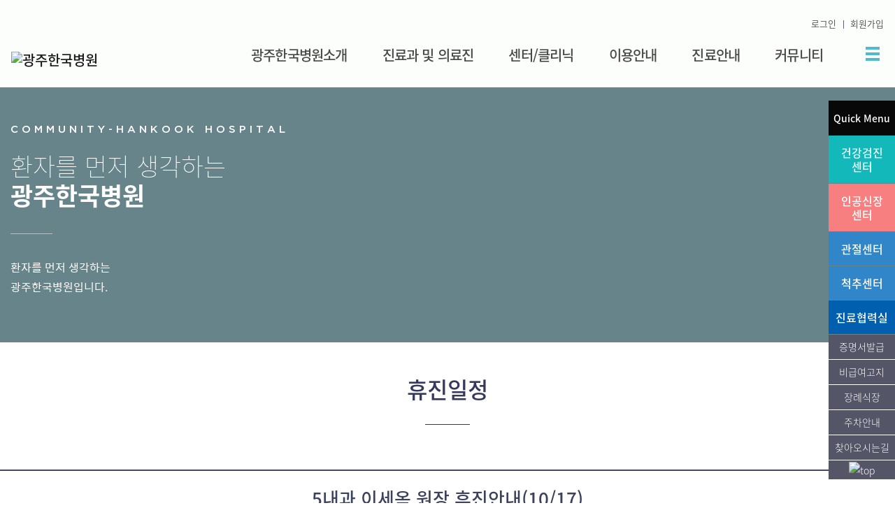

--- FILE ---
content_type: text/html;charset=utf-8
request_url: http://hkh.co.kr/Module/Board/Board.asp?ModuleId=2&Mode=V&IDX=23568
body_size: 41406
content:
<!DOCTYPE html>
<html lang="ko">
<head>
	<meta charset="utf-8" />
	<meta name="viewport" content="width=device-width, initial-scale=1, maximum-scale=1.0, user-scalable=0, shrink-to-fit=no">
	<title>광주한국병원</title>
	<!------------------------------------------- 공통 START		---------------------------------------------->
	<!-- jQuery -->
	<script src="/Module/packages/jquery/jquery-3.3.1.min.js"></script>
	<script src="/Module/packages/jquery/jquery.form.min.js"></script>
	<!-- jQuery UI -->
	<script src="/Module/packages/jquery-ui/jquery-ui.min.js"></script>
	<link rel="stylesheet" href="/Module/packages/jquery-ui/jquery-ui.min.css">

	<script type="text/javascript" src="/Module/BasicJS/Global.js?ver=1213"></script>
	<script type="text/javascript" src="/Module/BasicJS/ModuleDefault.js"></script>
	<!------------------------------------------- 공통 End		---------------------------------------------->
	<link rel="stylesheet" type="text/css" href="https://fxfile.drline.net/cms/public/css/cms.css">
<!-- Global site tag (gtag.js) - Google Analytics -->
<script async src="https://www.googletagmanager.com/gtag/js?id=G-S2JH8RNLT5"></script>
<script>
  window.dataLayer = window.dataLayer || [];
  function gtag(){dataLayer.push(arguments);}
  gtag('js', new Date());

  gtag('config', 'G-S2JH8RNLT5');
</script>

<link rel="canonical" href="http://www.hkh.co.kr/"/>
<link href="hmetro.co.kr" rel="canonical">
<meta property="og:type" content="website">
<meta property="og:title" content="광주한국병원">
<meta name="robots" content="index,follow"/>
<meta name="description" content="광주광역시 월드컵4강로 위치, 병원소개, 인공신장센터, 혈액투석, 야간투석, 종합검진, 내과, 외과, 신경외과, 신경과, 정형외과, 어깨수술 안내">
<meta property="og:description" content="광주광역시 월드컵4강로 위치, 병원소개, 인공신장센터, 혈액투석, 야간투석, 종합검진, 내과, 외과, 신경외과, 신경과, 정형외과, 어깨수술 안내">
<meta property="og:image" content="http://hkh.co.kr/Resources/images/logo.jpg">
<meta property="og:url" content="http://hkh.co.kr">
	<!-- Bootstrap core CSS -->
	<link rel="stylesheet" href="/Module/Resources/css/bootstrap.css">
	<link rel="stylesheet" href="/Module/Resources/css/animate.css">
	<link rel="stylesheet" href="/Module/Resources/css/owl.carousel.min.css">
	<link rel="stylesheet" href="/Module/Resources/css/bootstrap-dropdownhover.min.css">
	<link rel="stylesheet" href="/Module/resources/fonts/Gotham/Gotham.css" />
	<link rel="stylesheet" href="/Module/resources/fonts/SpoqaHanSans/SpoqaHanSans.css" />
	<link rel="stylesheet" href="https://cdnjs.cloudflare.com/ajax/libs/malihu-custom-scrollbar-plugin/3.1.5/jquery.mCustomScrollbar.min.css">

	<!-- common css -->
	<link rel="stylesheet" type="text/css" href="https://fxfile.drline.net/cms/public/css/cms.css">
	<link rel="stylesheet" href="/Module/resources/css/common_module.css">
	<link rel="stylesheet" href="/Module/resources/css/common_size.css">
  <link rel="stylesheet" href="/Module/BasicCss/skin_common.css">

	<!-- Custom -->
  <link rel="stylesheet" href="/Resources/css/skin02.css">
  <link rel="stylesheet" href="/Resources/css/skin02-sub.css">

	<!-- 빠른상담 js -->
	<script src="/Resources/js/quick_consult.js"></script>
</head>
<body><!-- *****************************************************************************************
  COMMON HEADER
***************************************************************************************** -->


<header role="banner">
  <nav class="navbar navbar-expand-lg navbar-light bg-light">

    <!-- PC & Tablet Util Menu -->
    <div class="pc_top_gnb">
      <div class="container-fluid">
          <ul class="top_menu list-inline">

              <li><a href="/Module/Login/Login.asp">로그인</a></li>
              <li><a href="/Module/Member/Member.asp">회원가입</a></li>


          </ul>
      </div>
    </div>
    <!-- PC & Tablet Util Menu -->

    <!-- Mobile Menu Button -->
    <div class="d-sm-block d-lg-none position-absolute">
      <button class="navbar-toggler pl-0 pr-0" id="sidebarCollapse" type="button">
        <i class="navbar-toggler-icon"></i>
      </button>
    </div>
    <!-- // Mobile Menu Button -->

    <!-- mobile call button -->
    <div class="d-sm-block d-lg-none position-absolute tel">
      <a href="tel:062-380-3000" title="전화걸기" class="text-strong-point">
        <i class="navbar-tel"></i>
      </a>
    </div>
    <!-- //mobile call button -->

    <div class="container-fluid pt-lg-5 pb-lg-3">
        <!-- PC LOGO -->
        <h1 class="mb-0 m-auto">
            <a class="navbar-brand" href="/index.asp">
                <img src="/Resources/images/logo.jpg" alt="광주한국병원" class="d-none d-lg-block">
                <img src="/Resources/images/m_logo.jpg" alt="광주한국병원" class="d-block d-lg-none">
            </a>
        </h1>


      <div class="collapse navbar-collapse" id="navbarsExample">
        <!-- GNB -->
        <ul class="navbar-nav mx-auto ml-xl-auto mr-xl-0">
          <li class="nav-item dropdown">
            <a class="nav-link dropdown-toggle" href="/Content/Content.asp?FolderName=sub01&FileName=sub01_01" id="dropdown01">광주한국병원소개</a>
            <div class="dropdown-menu" aria-labelledby="dropdown01">
              <a class="dropdown-item" href="/Content/Content.asp?FolderName=sub01&FileName=sub01_01">병원장 인사말</a>
              <!--<a class="dropdown-item" href="/Module/DoctorInfo/DoctorInfoUser.asp?MODE=I">의료진소개</a>-->
              <a class="dropdown-item" href="/Content/Content.asp?FolderName=sub01&FileName=sub01_03">병원연혁</a>
              <a class="dropdown-item" href="/Content/Content.asp?FolderName=sub01&FileName=sub01_04">VISION </a>
              <a class="dropdown-item" href="/Content/Content.asp?FolderName=sub01&FileName=sub01_05">조직도 </a>
              <!--<a class="dropdown-item" href="/Module/Board/Board.asp?ModuleID=7">병원소식지 </a>-->
              <!--<a class="dropdown-item" href="/Module/Board/Board.asp?ModuleID=8">보도자료 </a>-->
              <a class="dropdown-item" href="/Content/Content.asp?FolderName=sub01&FileName=sub01_08">관련기관 </a>
			  <a class="dropdown-item" href="/Content/Content.asp?FolderName=sub01&FileName=sub01_09">기념관 </a>
            </div>
          </li>
          <li class="nav-item dropdown">
            <a class="nav-link dropdown-toggle" href="/Content/Content.asp?FolderName=sub07&FileName=sub07_01" id="dropdown04">진료과 및 의료진</a>
            <div class="dropdown-menu" aria-labelledby="dropdown04">
              <a class="dropdown-item" href="/Content/Content.asp?FolderName=sub07&FileName=sub07_01">내과</a>
              <a class="dropdown-item" href="/Content/Content.asp?FolderName=sub07&FileName=sub07_02">정형외과</a>
              <a class="dropdown-item" href="/Content/Content.asp?FolderName=sub07&FileName=sub07_03">신경외과</a>
              <a class="dropdown-item" href="/Content/Content.asp?FolderName=sub07&FileName=sub07_04">신경과</a>
              <a class="dropdown-item" href="/Content/Content.asp?FolderName=sub07&FileName=sub07_05">외과</a>
              <a class="dropdown-item" href="/Content/Content.asp?FolderName=sub07&FileName=sub07_06">소아청소년과</a>
              <a class="dropdown-item" href="/Content/Content.asp?FolderName=sub07&FileName=sub07_07">비뇨의학과</a>
              <a class="dropdown-item" href="/Content/Content.asp?FolderName=sub07&FileName=sub07_08">응급의학과</a>
              <a class="dropdown-item" href="/Content/Content.asp?FolderName=sub07&FileName=sub07_09">영상의학과</a>
              <a class="dropdown-item" href="/Content/Content.asp?FolderName=sub07&FileName=sub07_10">마취통증의학과</a>
              <a class="dropdown-item" href="/Content/Content.asp?FolderName=sub07&FileName=sub07_11">진단검사의학과</a>
              <!--<a class="dropdown-item" href="/Content/Content.asp?FolderName=sub07&FileName=sub07_12">치과</a>-->
            </div>
          </li>
          <li class="nav-item dropdown">
            <a class="nav-link dropdown-toggle" href="/Content/Content.asp?FolderName=sub04&FileName=sub04_03" id="dropdown04">센터/클리닉</a>
            <div class="dropdown-menu" aria-labelledby="dropdown04">
              <a class="dropdown-item" href="/Content/Content.asp?FolderName=sub04&FileName=sub04_04">건강검진센터</a>
              <a class="dropdown-item" href="/Content/Content.asp?FolderName=sub04&FileName=sub04_01">인공신장센터</a>
              <a class="dropdown-item" href="/Content/Content.asp?FolderName=sub04&FileName=sub04_05">관절센터</a>
              <a class="dropdown-item" href="/Content/Content.asp?FolderName=sub04&FileName=sub04_07">척추센터</a>
              <a class="dropdown-item" href="/Content/Content.asp?FolderName=sub04&FileName=sub04_08">첨단재생의료센터</a>
              <a class="dropdown-item" href="/Content/Content.asp?FolderName=sub04&FileName=sub04_03">응급의료센터</a>
              <a class="dropdown-item" href="/Content/Content.asp?FolderName=sub04&FileName=sub04_06">진료협력실</a>
              <a class="dropdown-item" href="/Content/Content.asp?FolderName=sub04&FileName=sub04_02">주요클리닉</a>
            </div>
          </li>
          <li class="nav-item dropdown">
            <a class="nav-link dropdown-toggle" href="/Content/Content.asp?FolderName=sub02&FileName=sub02_01" id="dropdown02">이용안내</a>
            <div class="dropdown-menu" aria-labelledby="dropdown02">
              <a class="dropdown-item" href="/Content/Content.asp?FolderName=sub02&FileName=sub02_01">진료시간</a>
              <a class="dropdown-item" href="/Content/Content.asp?FolderName=sub02&FileName=sub02_02">층별안내/둘러보기</a>
              <a class="dropdown-item" href="/Content/Content.asp?FolderName=sub02&FileName=sub02_03">병문안 안내</a>
              <a class="dropdown-item" href="/Content/Content.asp?FolderName=sub02&FileName=sub02_04">주차 안내</a>
              <a class="dropdown-item" href="/Content/Content.asp?FolderName=sub02&FileName=sub02_05">찾아오시는 길</a>
              <a class="dropdown-item" href="/Content/Content.asp?FolderName=sub02&FileName=sub02_06">주요전화번호</a>
              <a class="dropdown-item" href="/Content/Content.asp?FolderName=sub02&FileName=sub02_07">장례식장 안내</a>
            </div>
          </li>
          <li class="nav-item dropdown">
            <a class="nav-link dropdown-toggle" href="/Content/Content.asp?FolderName=sub03&FileName=sub03_01" id="dropdown03">진료안내</a>
            <div class="dropdown-menu" aria-labelledby="dropdown03">
              <a class="dropdown-item" href="/Content/Content.asp?FolderName=sub03&FileName=sub03_01">외래안내</a>
              <a class="dropdown-item" href="/Content/Content.asp?FolderName=sub03&FileName=sub03_02">입원안내</a>
              <a class="dropdown-item" href="/Content/Content.asp?FolderName=sub03&FileName=sub03_03">응급진료안내</a>
              <a class="dropdown-item" href="/Content/Content.asp?FolderName=sub03&FileName=sub03_04">의무기록 발급절차안내</a>
              <a class="dropdown-item" href="/Content/Content.asp?FolderName=sub03&FileName=sub03_05">제증명안내</a>
              <a class="dropdown-item" href="/Module/Uninsured/Uninsured.asp">비급여항목고지</a>
              <a class="dropdown-item" href="/Content/Content.asp?FolderName=sub03&FileName=sub03_07">환자의 권리와 의무</a>
            </div>
          </li>
          <!-- <li class="nav-item dropdown">
            <a class="nav-link dropdown-toggle" href="/Module/Consult/ConsultUser.asp?Mode=L&ModuleID=1" id="dropdown05">상담/예약</a>
            <div class="dropdown-menu" aria-labelledby="dropdown05">
              <a class="dropdown-item" href="/Module/Consult/ConsultUser.asp?Mode=L&ModuleID=1">진료상담</a>
              <a class="dropdown-item" href="javascript:alert('온라인예약 준비중입니다.');">온라인예약</a>
              <a class="dropdown-item" href="javascript:alert('온라인예약 준비중입니다.');">예약확인</a>
            </div>
          </li> -->
          <li class="nav-item dropdown">
            <a class="nav-link dropdown-toggle" href="/Module/Board/Board.asp?ModuleID=1" id="dropdown06">커뮤니티</a>
            <div class="dropdown-menu" aria-labelledby="dropdown06">
              <a class="dropdown-item" href="/Module/Board/Board.asp?ModuleID=1">광주한국병원 소식</a>
              <a class="dropdown-item" href="/Module/Board/Board.asp?ModuleID=2">휴진일정</a>
              <!--<a class="dropdown-item" href="/Module/Board/Board.asp?ModuleID=3">칭찬게시판</a>-->
              <!-- <a class="dropdown-item" href="/Module/Board/Board.asp?ModuleID=4">진료상담</a> -->
              <a class="dropdown-item" href="/Module/Board/Board.asp?ModuleID=5">고객의 소리</a>
              <a class="dropdown-item" href="/Module/Board/Board.asp?ModuleID=6">채용정보</a>
              <a class="dropdown-item" href="/Content/Content.asp?FolderName=sub06&FileName=sub06_07">직원 복지</a>
              <a class="dropdown-item" href="/Module/Board/Board.asp?ModuleID=8">보도자료</a>
            </div>
          </li>
        </ul>
        <!-- // GNB -->

        <!-- ALL MENU DropDown -->
        <button id="sitemap-btn" type="button">
          <!-- open 클래스 추가시 X로 바뀜 -->
          <i class="bar1"></i>
          <i class="bar2"></i>
          <i class="bar3"></i>
        </button>


        <!-- ALL MENU DropDown SITEMAP -->
        <div class="sitemap_bg col-12"></div>
        <div id="sitemap">
          <div class="sitemap-wrap container">
            <ul class="list-inline col-md-12">
              <li class="col">
                <a href="/Content/Content.asp?FolderName=sub01&FileName=sub01_01" class="sitemap_tit">광주한국병원소개</a>
                <ul class="list-inline">
				  <li><a href="/Content/Content.asp?FolderName=sub01&FileName=sub01_01">병원장 인사말</a></li>
				  <!--<li><a href="/Module/DoctorInfo/DoctorInfoUser.asp?MODE=I">의료진소개</a></li>-->
				  <li><a href="/Content/Content.asp?FolderName=sub01&FileName=sub01_03">병원연혁</a></li>
				  <li><a href="/Content/Content.asp?FolderName=sub01&FileName=sub01_04">VISION </a></li>
				  <li><a href="/Content/Content.asp?FolderName=sub01&FileName=sub01_05">조직도 </a></li>
				  <!--<li><a href="/Module/Board/Board.asp?ModuleID=7">병원소식지 </a></li>-->
				  <!--<li><a href="/Module/Board/Board.asp?ModuleID=8">보도자료 </a></li>-->
				  <li><a href="/Content/Content.asp?FolderName=sub01&FileName=sub01_08">관련기관 </a></li>
				  <li><a href="/Content/Content.asp?FolderName=sub01&FileName=sub01_09">기념관 </a></li>
                </ul>
              </li>
              <li class="col">
                <a href="/Content/Content.asp?FolderName=sub07&FileName=sub07_01" class="sitemap_tit">진료과 및 의료진</a>
                <ul class="list-inline">
				  <li><a href="/Content/Content.asp?FolderName=sub07&FileName=sub07_01">내과</a></li>
				  <li><a href="/Content/Content.asp?FolderName=sub07&FileName=sub07_02">정형외과</a></li>
				  <li><a href="/Content/Content.asp?FolderName=sub07&FileName=sub07_03">신경외과</a></li>
				  <li><a href="/Content/Content.asp?FolderName=sub07&FileName=sub07_04">신경과</a></li>
				  <li><a href="/Content/Content.asp?FolderName=sub07&FileName=sub07_05">외과</a></li>
				  <li><a href="/Content/Content.asp?FolderName=sub07&FileName=sub07_06">소아청소년과</a></li>
				  <li><a href="/Content/Content.asp?FolderName=sub07&FileName=sub07_07">비뇨의학과</a></li>
				  <li><a href="/Content/Content.asp?FolderName=sub07&FileName=sub07_08">응급의학과</a></li>
				  <li><a href="/Content/Content.asp?FolderName=sub07&FileName=sub07_09">영상의학과</a></li>
				  <li><a href="/Content/Content.asp?FolderName=sub07&FileName=sub07_10">마취통증의학과</a></li>
				  <li><a href="/Content/Content.asp?FolderName=sub07&FileName=sub07_11">진단검사의학과</a></li>
				  <!--<li><a href="/Content/Content.asp?FolderName=sub07&FileName=sub07_12">치과</a></li>-->
                </ul>
              </li>
              <li class="col">
                <a href="/Content/Content.asp?FolderName=sub04&FileName=sub04_03" class="sitemap_tit">센터/클리닉</a>
                <ul class="list-inline">
				  <li><a href="/Content/Content.asp?FolderName=sub04&FileName=sub04_04">건강검진센터</a></li>
				  <li><a href="/Content/Content.asp?FolderName=sub04&FileName=sub04_01">인공신장센터</a></li>
				  <li><a href="/Content/Content.asp?FolderName=sub04&FileName=sub04_05">관절센터</a></li>
				  <li><a href="/Content/Content.asp?FolderName=sub04&FileName=sub04_07">척추센터</a></li>
				  <li><a href="/Content/Content.asp?FolderName=sub04&FileName=sub04_08">첨단재생의료센터</a></li>
				  <li><a href="/Content/Content.asp?FolderName=sub04&FileName=sub04_03">응급의료센터</a></li>
				  <li><a href="/Content/Content.asp?FolderName=sub04&FileName=sub04_06">진료협력실</a></li>
				  <li><a href="/Content/Content.asp?FolderName=sub04&FileName=sub04_02">주요클리닉</a></li>
                </ul>
              </li>
              <li class="col">
                <a href="/Content/Content.asp?FolderName=sub02&FileName=sub02_01" class="sitemap_tit">이용안내</a>
                <ul class="list-inline">
				  <li><a href="/Content/Content.asp?FolderName=sub02&FileName=sub02_01">진료시간</a></li>
				  <li><a href="/Content/Content.asp?FolderName=sub02&FileName=sub02_02">층별안내/둘러보기</a></li>
				  <li><a href="/Content/Content.asp?FolderName=sub02&FileName=sub02_03">병문안 안내</a></li>
				  <li><a href="/Content/Content.asp?FolderName=sub02&FileName=sub02_04">주차 안내</a></li>
				  <li><a href="/Content/Content.asp?FolderName=sub02&FileName=sub02_05">찾아오시는 길</a></li>
				  <li><a href="/Content/Content.asp?FolderName=sub02&FileName=sub02_06">주요전화번호</a></li>
				  <li><a href="/Content/Content.asp?FolderName=sub02&FileName=sub02_07">장례식장 안내</a></li>
                </ul>
              </li>
              <li class="col">
                <a href="/Content/Content.asp?FolderName=sub03&FileName=sub03_01" class="sitemap_tit">진료안내</a>
                <ul class="list-inline">
				  <li><a href="/Content/Content.asp?FolderName=sub03&FileName=sub03_01">외래안내</a></li>
				  <li><a href="/Content/Content.asp?FolderName=sub03&FileName=sub03_02">입원안내</a></li>
				  <li><a href="/Content/Content.asp?FolderName=sub03&FileName=sub03_03">응급진료안내</a></li>
				  <li><a href="/Content/Content.asp?FolderName=sub03&FileName=sub03_04">의무기록 발급절차안내</a></li>
				  <li><a href="/Content/Content.asp?FolderName=sub03&FileName=sub03_05">제증명안내</a></li>
				  <li><a href="/Module/Uninsured/Uninsured.asp">비급여항목고지</a></li>
				  <li><a href="/Content/Content.asp?FolderName=sub03&FileName=sub03_07">환자의 권리와 의무</a></li>
                </ul>
              </li>
              <!-- <li class="col">
                <a href="/Module/Consult/ConsultUser.asp?Mode=L&ModuleID=1" class="sitemap_tit">상담/예약</a>
                <ul class="list-inline">
                  <li><a href="/Module/Consult/ConsultUser.asp?Mode=L&ModuleID=1">진료상담</a></li>
                  <li><a href="javascript:alert('온라인예약 준비중입니다.');">온라인예약</a></li>
                  <li><a href="javascript:alert('온라인예약 준비중입니다.');">예약확인</a></li>
                </ul>
              </li> -->
              <li class="col">
                <a href="/Module/Board/Board.asp?ModuleID=1" class="sitemap_tit">커뮤니티</a>
                <ul class="list-inline">
				  <li><a href="/Module/Board/Board.asp?ModuleID=1">광주한국병원 소식</a></li>
				  <li><a href="/Module/Board/Board.asp?ModuleID=2">휴진일정</a></li>
				  <!--<li><a href="/Module/Board/Board.asp?ModuleID=3">칭찬게시판</a></li>-->
				  <!-- <li><a href="/Module/Board/Board.asp?ModuleID=4">진료상담</a></li> -->
				  <li><a href="/Module/Board/Board.asp?ModuleID=5">고객의 소리</a></li>
				  <li><a href="/Module/Board/Board.asp?ModuleID=6">채용정보</a></li>
				  <li><a href="/Content/Content.asp?FolderName=sub06&FileName=sub06_07">직원 복지</a></li>
				  <li><a href="/Module/Board/Board.asp?ModuleID=8">보도자료</a></li>
                </ul>
              </li>
            </ul>
          </div>
        </div>
        <!-- //ALL MENU DropDown SITEMAP -->
      </div>
    </div>
  </nav>
</header>

<!-- Mobile Side Menu -->
<div class="overlay"></div>
<nav id="sidebar" class="p-3">
  <div id="dismiss">
    ×
  </div>

  <ul class="list-unstyled components">
    <li>
      <a href="#homeSubmenu" data-toggle="collapse" aria-expanded="false">광주한국병원소개</a>
      <ul class="collapse list-unstyled" id="homeSubmenu">
        <li><a href="/Content/Content.asp?FolderName=sub01&FileName=sub01_01">병원장 인사말</a></li>
        <!--<li><a href="/Module/DoctorInfo/DoctorInfoUser.asp?MODE=I">의료진소개</a></li>-->
        <li><a href="/Content/Content.asp?FolderName=sub01&FileName=sub01_03">병원연혁</a></li>
        <li><a href="/Content/Content.asp?FolderName=sub01&FileName=sub01_04">VISION</a></li>
        <li><a href="/Content/Content.asp?FolderName=sub01&FileName=sub01_05">조직도</a></li>
        <!--<li><a href="/Module/Board/Board.asp?ModuleID=7">병원소식지</a></li>-->
        <!--<li><a href="/Module/Board/Board.asp?ModuleID=8">보도자료</a></li>-->
        <li><a href="/Content/Content.asp?FolderName=sub01&FileName=sub01_08">관련기관</a></li>
		<li><a href="/Content/Content.asp?FolderName=sub01&FileName=sub01_09">기념관</a></li>
      </ul>
    </li>
    <li>
      <a href="#pageSubmenu_07" data-toggle="collapse" aria-expanded="false">진료과 및 의료진</a>
      <ul class="collapse list-unstyled" id="pageSubmenu_07">
        <li><a href="/Content/Content.asp?FolderName=sub07&FileName=sub07_01">내과</a></li>
        <li><a href="/Content/Content.asp?FolderName=sub07&FileName=sub07_02">정형외과</a></li>
        <li><a href="/Content/Content.asp?FolderName=sub07&FileName=sub07_03">신경외과</a></li>
        <li><a href="/Content/Content.asp?FolderName=sub07&FileName=sub07_04">신경과</a></li>
        <li><a href="/Content/Content.asp?FolderName=sub07&FileName=sub07_05">외과</a></li>
        <li><a href="/Content/Content.asp?FolderName=sub07&FileName=sub07_06">소아청소년과</a></li>
        <li><a href="/Content/Content.asp?FolderName=sub07&FileName=sub07_07">비뇨의학과</a></li>
        <li><a href="/Content/Content.asp?FolderName=sub07&FileName=sub07_08">응급의학과</a></li>
        <li><a href="/Content/Content.asp?FolderName=sub07&FileName=sub07_09">영상의학과</a></li>
        <li><a href="/Content/Content.asp?FolderName=sub07&FileName=sub07_10">마취통증의학과</a></li>
        <li><a href="/Content/Content.asp?FolderName=sub07&FileName=sub07_11">진단검사의학과</a></li>
        <!--<li><a href="/Content/Content.asp?FolderName=sub07&FileName=sub07_12">치과</a></li>-->
      </ul>
    </li>
    <li>
      <a href="#pageSubmenu_02" data-toggle="collapse" aria-expanded="false">이용안내</a>
      <ul class="collapse list-unstyled" id="pageSubmenu_02">
        <li><a href="/Content/Content.asp?FolderName=sub02&FileName=sub02_01">진료시간</a></li>
        <li><a href="/Content/Content.asp?FolderName=sub02&FileName=sub02_02">층별안내/둘러보기</a></li>
        <li><a href="/Content/Content.asp?FolderName=sub02&FileName=sub02_03">병문안 안내</a></li>
        <li><a href="/Content/Content.asp?FolderName=sub02&FileName=sub02_04">주차 안내</a></li>
        <li><a href="/Content/Content.asp?FolderName=sub02&FileName=sub02_05">찾아오시는 길</a></li>
        <li><a href="/Content/Content.asp?FolderName=sub02&FileName=sub02_06">주요전화번호</a></li>
        <li><a href="/Content/Content.asp?FolderName=sub02&FileName=sub02_07">장례식장 안내</a></li>
      </ul>
    </li>
    <li>
      <a href="#pageSubmenu_03" data-toggle="collapse" aria-expanded="false">진료안내</a>
      <ul class="collapse list-unstyled" id="pageSubmenu_03">
        <li><a href="/Content/Content.asp?FolderName=sub03&FileName=sub03_01">외래안내</a></li>
        <li><a href="/Content/Content.asp?FolderName=sub03&FileName=sub03_02">입원안내</a></li>
        <li><a href="/Content/Content.asp?FolderName=sub03&FileName=sub03_03">응급진료안내</a></li>
        <li><a href="/Content/Content.asp?FolderName=sub03&FileName=sub03_04">의무기록 발급절차안내</a></li>
        <li><a href="/Content/Content.asp?FolderName=sub03&FileName=sub03_05">제증명안내</a></li>
        <li><a href="/Module/Uninsured/Uninsured.asp">비급여항목고지</a></li>
        <li><a href="/Content/Content.asp?FolderName=sub03&FileName=sub03_07">환자의 권리와 의무</a></li>
      </ul>
    </li>
    <li>
      <a href="#pageSubmenu_04" data-toggle="collapse" aria-expanded="false">센터/클리닉</a>
      <ul class="collapse list-unstyled" id="pageSubmenu_04">
        <li><a href="/Content/Content.asp?FolderName=sub04&FileName=sub04_04">건강검진센터</a></li>
        <li><a href="/Content/Content.asp?FolderName=sub04&FileName=sub04_01">인공신장센터</a></li>
        <li><a href="/Content/Content.asp?FolderName=sub04&FileName=sub04_03">응급의료센터</a></li>
        <li><a href="/Content/Content.asp?FolderName=sub04&FileName=sub04_07">척추센터</a></li>
        <li><a href="/Content/Content.asp?FolderName=sub04&FileName=sub04_08">첨단재생의료센터</a></li>
        <li><a href="/Content/Content.asp?FolderName=sub04&FileName=sub04_02">주요클리닉</a></li>
        <li><a href="/Content/Content.asp?FolderName=sub04&FileName=sub04_06">진료협력실</a></li>
        <li><a href="/Content/Content.asp?FolderName=sub04&FileName=sub04_05">관절센터</a></li>
      </ul>
    </li>
   <!--  <li>
      <a href="#pageSubmenu_05" data-toggle="collapse" aria-expanded="false">상담/예약</a>
      <ul class="collapse list-unstyled" id="pageSubmenu_05">
        <li><a href="/Module/Consult/ConsultUser.asp?Mode=L&ModuleID=1">진료상담</a></li>
        <li><a href="javascript:alert('온라인예약 준비중입니다.');">온라인예약</a></li>
        <li><a href="javascript:alert('온라인예약 준비중입니다.');">예약확인</a></li>
      </ul>
    </li> -->
    <li>
      <a href="#pageSubmenu_06" data-toggle="collapse" aria-expanded="false">커뮤니티</a>
      <ul class="collapse list-unstyled" id="pageSubmenu_06">
        <li><a href="/Module/Board/Board.asp?ModuleID=1">광주한국병원 소식</a></li>
        <li><a href="/Module/Board/Board.asp?ModuleID=2">휴진일정</a></li>
        <!--<li><a href="/Module/Board/Board.asp?ModuleID=3">칭찬게시판</a></li>-->
        <!-- <li><a href="/Module/Board/Board.asp?ModuleID=4">진료상담</a></li> -->
        <li><a href="/Module/Board/Board.asp?ModuleID=5">고객의 소리</a></li>
        <li><a href="/Module/Board/Board.asp?ModuleID=6">채용정보</a></li>
        <li><a href="/Content/Content.asp?FolderName=sub06&FileName=sub06_07">직원 복지</a></li>
        <li><a href="/Module/Board/Board.asp?ModuleID=8">보도자료</a></li>
      </ul>
    </li>
  </ul>

    <ul class="login-menu list-inline">

              <li><a href="/Module/Login/Login.asp">로그인</a></li>
              <li><a href="/Module/Member/Member.asp">회원가입</a></li>


  </ul>
</nav>
<!-- // Mobile Side Menu -->

<!-- *****************************************************************************************
  //COMMON HEADER
***************************************************************************************** --><!-- *****************************************************************************************
  SUB COMMON AREA TOP
 *****************************************************************************************-->
  <!-- sub_top -->
  <div class="container_fluid">
    <!-- PC & Tablet -->
	<div class="sub-visual d-none d-md-block sub-num06">
		<div class="container">
			<div class="row mx-0">
				<div class="col-12 element-animate pt-5 pb-5">
					<p class="gotham">c o m m u n i t y - H A N K O O K&emsp;H O S P I T A L</p>
					<h2><span>환자를 먼저 생각하는</span>광주한국병원</h2>
					<p>환자를 먼저 생각하는<br>광주한국병원입니다. </p>
				</div>
			</div>
		</div>
	</div>
    <!-- Mobile -->
<div class="m-sub-top d-block d-md-none">
    <a href="#" class="sub-nav-anchor" aria-expanded="false" aria-controls="subNavList">
        <h2 class="text-center text-white h5">휴진일정</h2>
    </a>
    <ul class="sub-nav-list" id="subNavList">

        <li class="item "><a href="/Module/Board/Board.asp?ModuleID=1">광주한국병원 소식</a></li>
        <li class="item "><a href="/Module/Board/Board.asp?ModuleID=2">휴진일정</a></li>
        <!--<li class="item "><a href="/Module/Board/Board.asp?ModuleID=3">칭찬게시판</a></li>-->
        <!-- <li class="item "><a href="/Module/Board/Board.asp?ModuleID=4">진료상담</a></li> -->
        <li class="item "><a href="/Module/Board/Board.asp?ModuleID=5">고객의 소리</a></li>
        <li class="item "><a href="/Module/Board/Board.asp?ModuleID=6">채용정보</a></li>
        <li class="item "><a href="/Content/Content.asp?FolderName=sub06&FileName=sub06_07">직원 복지</a></li>
        <li class="item "><a href="/Module/Board/Board.asp?ModuleID=8">보도자료</a></li>

    </ul>
</div>    <!-- Sub nav menu [e] -->
  </div>
<!-- *****************************************************************************************
  //SUB COMMON AREA TOP
*****************************************************************************************-->
<h2 class="tit-after sub-tit d-none d-md-block text-center pt-5">휴진일정</h2><!-- ///////////
    VIEW + ANSWER
///////////-->
<div class="container mt-5 mb-5 module-common pl-0 pr-0">
    <div class="col-12 pl-0 pr-0 p-color01">
<!--         <h1 class="text-center mb-4 mb-lg-5 pb-lg-5  ft_s_26">
            휴진일정
        </h1> -->

        <div class="col-12 border-top-2 pb-3 mb-3 px-0 cjhsview">
            <!-- Content head -->
            <div class="col bg-head-gray px-0">
                    <h2 class="pt-4 view_tit ft_s_24 px-3">5내과 이세옥 원장 휴진안내(10/17)</h2>                <div class="col-12 text-center px-0">
                    <dl class="d-inline-block mb-0 ml-0 ft_s_16" >
                        <dt class="d-none d-lg-block d-md-block d-sm-block float-left p-color02 font-weight-light vwriter">작성자 :</dt>
                        <dd class="d-block ml-1 float-left p-color02 writer font-weight-light">최고관리자</dd>
                    </dl>
                    <dl class="d-inline-block mb-0 ml-3 ft_s_16" >
                        <dt class="d-none d-lg-block d-md-block d-sm-block float-left p-color02 font-weight-light vdatecreated">등록일 :</dt>
                        <dd class="d-block ml-1 float-left p-color02 font-weight-light">2023-10-11 13:54</dd>
                    </dl>
                </div>
            </div>
            <!-- // Content head -->

            <!-- Content body -->
            <div class="col contents view_con  px-3 py-3 px-sm-3 py-sm-3 px-md-4 py-md-4 px-lg-5 py-lg-5">
                <br/><br/><p><img height=" " src="https://fxfile.drline.net/local/13273/SmartEditor/20231011/5md_5008446.png" width=" " /></p>

            </div>
            <!-- // Content body -->

            <!-- 2020-02-24 add -->
            <div class="col contents-bottom ft_s_14">            </div>
            <!-- // 2020-02-24 add -->
        </div>

        <!-- Button Group -->
        <div class="row ml-0 mr-0">
            <div class="col-3 col-sm pl-2 pl-lg-0 pl-md-0 pl-sm-0 pr-0 btn-group">
				<a href="https://hkh.co.kr/Module/Board/Board.asp?MODULEID=2&MODE=L" class='btn btn-lg pl-3 pr-3 pl-md-5 pr-md-5 pl-lg-5 pr-lg-5 pl-4-btn pr-4-btn text-white rounded-0 b-color03 ft_s_16 BtnList'>목록</a>
				&nbsp;
                <!-- <a href="#" class="btn btn-lg pl-5 pr-5 pl-4-btn pr-4-btn text-white rounded-0 b-color03 ft_s_16">목록</a> -->
                <!-- Prev -->
                <!-- <button class="btn rounded-0 prev border bg-white float-left pl-3 pr-3"><i class="fas fa-angle-left text-gray"></i></button> -->
                <!-- Next -->
                <!-- <button class="btn rounded-0 next border bg-white float-left pl-3 pr-3"><i class="fas fa-angle-right text-gray"></i></button> -->
            </div>
            <div class="col-9 btn-group pr-2 pr-lg-0 pr-md-0 pr-sm-0  justify-content-end">
                
				&nbsp;
				
                <!-- <a href="#" class="btn btn-lg pl-5 pr-5 pl-4-btn pr-4-btn text-white rounded-0 b-color03 ft_s_16">답변</a> -->
				&nbsp;
                <!-- <a href="#" class="btn btn-lg pl-5 pr-5 pl-4-btn pr-4-btn text-white rounded-0 b-color01 ft_s_16">수정</a> -->
                
            </div>
        </div>
        <!-- Button Group -->
    </div>
</div><!-- *****************************************************************************************
  COMMON FOOTER
***************************************************************************************** -->
	<!-- Footer -->
	<footer class="site-footer">
		<div class="container">
			<div class="row ml-0 mr-0 element-animate" data-animate-effect="fadeInUp">
				<div class="col-lg-8 col-12 copyright mb-md-3 text-lg-left text-center text-white">

					<div class="f-banner-box d-block d-lg-none mb-4">
						<ul class="row list-unstyled justify-content-center justify-content-lg-end">
              <li class="col-6 pr-0"><a href="#" target="_blank">
                <img src="/resources/images/f_banner_01_m.png" class="d-block d-lg-none w-100" alt="광주·전남지방 병무청">
              </a></li>
              <li class="col-6 pl-1"><a href="https://www.mma.go.kr/temple/index.do" target="_blank">
                <img src="/resources/images/f_banner_02_m.png" class="d-block d-lg-none w-100" alt="병역전문가">
              </a></li>
            </ul>
					</div>

					<h2 class="mb-2 mb-lg-3 text-white h5">광주한국병원</h2>
					<p class="mb-0 l_h_13 font-weight-light">
						대표자 : 이담선 외 10명<span class="blank"></span>사업자등록번호 : 410-92-07035<span class="blank"></span><br class="d-block d-lg-none">
						주소 : 광주광역시 서구 월드컵4강로 223번지<span class="blank"></span><br>
						전화번호 : 062-380-3000<span class="blank"></span>팩스 : 062-380-3333
						<small>COPYRIGHTS © GWANGJU HANKOOK HOSPITAL ALL RIGHTS RESERVED</small></p>
				</div>
				<div class="col-lg-4 col-12 text-lg-right text-center d-none d-lg-block">
					<ul class="footer-link list-unstyled m-0">
						<li class="pl-0 ml-0"><a href="/Module/Common/PopupPrivate_001.asp" class="cta-btn" onclick="javascript:window.open(this.href,'pop2','width=510,height=650,scrollbars=yes'); return false"><span>이용약관</span></a></li>
						<li><a href="/Module/Common/PopupPrivate_004.asp" class="cta-btn" onclick="javascript:window.open(this.href,'pop1','width=510,height=650,scrollbars=yes'); return false"><span>개인정보취급방침</span></a></li>
					</ul>
					<div class="f-banner-box">
						<ul class="row list-unstyled justify-content-center justify-content-lg-end">
							<li class="col-auto pr-0"><a href="#" target="_blank">
								<img src="/resources/images/f_banner_01.jpg" class="d-none d-lg-block w-100" alt="광주·전남지방 병무청">
							</a></li>
							<li class="col-auto pl-1"><a href="https://www.mma.go.kr/temple/index.do" target="_blank">
								<img src="/resources/images/f_banner_02.jpg" class="d-none d-lg-block w-100" alt="병역전문가">
							</a></li>
						</ul>
					</div>
				</div>
			</div>
		</div>
	</footer>

 <!-- QUICK MENU-->
<div class="quick_menu position-fixed p-0 d-none d-lg-block">
    <h3>Quick Menu</h3>
    <ul class="list-unstyled p-0 m-0">
      <li class="point bg-blue"><a href="/Content/Content.asp?FolderName=sub03&FileName=sub03_09">건강검진<br>센터</a></li>
      <li class="point bg-red"><a href="/Content/Content.asp?FolderName=sub04&FileName=sub04_01">인공신장<br>센터</a></li>
      <li class="point bg-navy"><a href="/Content/Content.asp?FolderName=sub04&FileName=sub04_05">관절센터</a></li>
	  <li class="point bg-navy"><a href="/Content/Content.asp?FolderName=sub04&FileName=sub04_07">척추센터</a></li>
      <li class="point bg-wblue"><a href="/Content/Content.asp?FolderName=sub04&FileName=sub04_06">진료협력실</a></li>
      <li><a href="/Content/Content.asp?FolderName=sub03&FileName=sub03_05">증명서발급</a></li>
      <li><a href="/Module/Uninsured/Uninsured.asp">비급여고지</a></li>
      <li><a href="/Content/Content.asp?FolderName=sub02&FileName=sub02_07">장례식장</a></li>
      <li><a href="/Content/Content.asp?FolderName=sub02&FileName=sub02_04">주차안내</a></li>
      <li><a href="/Content/Content.asp?FolderName=sub02&FileName=sub02_05">찾아오시는길</a></li>
      <li class="top"><a href="#" class="btn-top"><img class="img-fluid" src="/resources/images/btn_top.jpg" alt="top"></a></li>
    </ul>
</div>
	<!-- // Footer -->

	<!-- PrivatePopup Modal Contents -->
	<div class="common-style-popup loaded-contents-popup modal fade" id="PrivatePopup" tabindex="-1" role="dialog" aria-labelledby="PrivatePopupLabel" aria-hidden="true" data-url="/Module/Common/API_PrivateText_004.asp"><!-- data-url에 ajax 경로 입력 -->
	  <div class="modal-dialog" role="document">
	    <div class="modal-content">
	      <div class="modal-header">
	        <h5 class="modal-title" id="PrivatePopupLabel">개인정보취급방침</h5>
	        <button type="button" class="close" data-dismiss="modal" aria-label="Close">
	          <span aria-hidden="true">&times;</span>
	        </button>
	      </div>
	      <div class="modal-body">
	      </div>
		  <div class="modal-footer">
			  <button type="button" class="btn-close" data-dismiss="modal" aria-label="Close">닫기</button>
		  </div>
	    </div>
	  </div>
	</div>
	<!-- SiteInfo Modal Contents -->
	<div class="common-style-popup loaded-contents-popup modal fade" id="site_info" tabindex="-1" role="dialog" aria-labelledby="site_infoLabel" aria-hidden="true" data-url="/Module/Common/API_PrivateText_001.asp"><!-- data-url에 ajax 경로 입력 -->
	  <div class="modal-dialog" role="document">
	    <div class="modal-content">
	      <div class="modal-header">
	        <h5 class="modal-title" id="site_infoLabel">이용약관</h5>
	        <button type="button" class="close" data-dismiss="modal" aria-label="Close">
	          <span aria-hidden="true">&times;</span>
	        </button>
	      </div>
	      <div class="modal-body">
	      </div>
		  <div class="modal-footer">
			  <button type="button" class="btn-close" data-dismiss="modal" aria-label="Close">닫기</button>
		  </div>
	    </div>
	  </div>
	</div>
<!-- *****************************************************************************************
// COMMON FOOTER
***************************************************************************************** --><!-- COMMON JS -->
<script src="/Module/Resources/js/popper.min.js"></script>
<script src="/Module/Resources/js/bootstrap.min.js"></script>
<script src="/Module/Resources/js/owl.carousel.min.js"></script>
<script src="/Module/Resources/js/jquery.bootstrap-dropdown-hover.js"></script>
<script src="/Module/Resources/js/jqBootstrapValidation.js"></script>
<script src="/Module/Resources/js/jquery.waypoints.min.js"></script>
<script src="/Module/Resources/js/jquery.timepicker.min.js"></script>
<script src="https://cdnjs.cloudflare.com/ajax/libs/malihu-custom-scrollbar-plugin/3.1.5/jquery.mCustomScrollbar.concat.min.js"></script>

<!-- Custom JS -->
<script src="/Resources/js/custom.js"></script>

</body>
</html>

--- FILE ---
content_type: text/css
request_url: http://hkh.co.kr/Module/resources/fonts/Gotham/Gotham.css
body_size: 991
content:
@font-face {
    font-family: 'Gotham';
    font-style: normal;
    font-weight: normal;
    src: local('※');
    src: url(Gotham-Light.eot);
    src: url(Gotham-Light.woff) format('woff'), url(Gotham-Light.otf) format('opentype');
}

@font-face {
    font-family: 'Gotham';
    font-style: normal;
    font-weight: bold;
    src: local('※');
    src: url(Gotham-Medium.eot);
    src: url(Gotham-Medium.woff) format('woff'), url(Gotham-Medium.otf) format('opentype');
}

@font-face {
    font-family: 'GothamBold';
    font-style: normal;
    font-weight: normal;
    src: local('※');
    src: url(Gotham-Bold.eot);
    src: url(Gotham-Bold.woff) format('woff'), url(Gotham-Bold.otf) format('opentype');
}

@font-face {
    font-family: 'GothamBlack';
    font-style: normal;
    font-weight: normal;
    src: local('※');
    src: url(Gotham-Black.eot);
    src: url(Gotham-Black.woff) format('woff'), url(GothamRnd-Bold.otf) format('opentype');
}


--- FILE ---
content_type: text/css
request_url: http://hkh.co.kr/Module/resources/fonts/SpoqaHanSans/SpoqaHanSans.css
body_size: 1040
content:
/* --------------------------------
Spoqa Han Sans
-------------------------------- */
@font-face {
    font-family: 'Spoqa Han Sans';
    font-weight: 200;
    src: local('SpoqaHanSans-Thin'), local('SpoqaHanSans-Thin'), url(SpoqaHanSans-Thin.eot) format('eot'), url(SpoqaHanSans-Thin.svg) format('svg'), url(SpoqaHanSans-Thin.ttf) format('truetype'), url(SpoqaHanSans-Thin.woff) format('woff');
}
@font-face {
    font-family: 'Spoqa Han Sans';
    font-weight: 400;
    src: local('SpoqaHanSans-Regular'), local('SpoqaHanSans-Regular'), url(SpoqaHanSans-Regular.eot) format('eot'), url(SpoqaHanSans-Regular.svg) format('svg'), url(SpoqaHanSans-Regular.ttf) format('truetype'), url(SpoqaHanSans-Regular.woff) format('woff');
}
@font-face {
    font-family: 'Spoqa Han Sans';
    font-weight: 700;
    src: local('SpoqaHanSans-Bold'), local('SpoqaHanSans-Bold'), url(SpoqaHanSans-Bold.eot) format('eot'), url(SpoqaHanSans-Bold.svg) format('svg'), url(SpoqaHanSans-Bold.ttf) format('truetype'), url(SpoqaHanSans-Bold.woff) format('woff');
}

--- FILE ---
content_type: text/css
request_url: http://hkh.co.kr/Module/BasicCss/skin_common.css
body_size: 854
content:
@charset "UTF-8";

.common-style-popup .modal-content {border-radius:10px;}
.common-style-popup .close {display:none;}
.common-style-popup .modal-header {text-align:center;}
.common-style-popup .modal-title {margin:0 auto;font-size:24px;line-height:1;color:#2e2e2e;}
.common-style-popup .modal-body {padding:25px 35px;}
.common-style-popup .modal-footer {padding:0;}
.common-style-popup .modal-footer .btn-close {display:block;width:100%;height:100%;padding:20px;border:none;border-top:1px solid #e8e8e8;border-radius: 0px 0px 10px 10px;background:#f1f1f1;line-height:1;font-weight:400;font-size:19px;color:#2e2e2e;cursor:pointer}

@media (max-width: 991px) {
    .common-style-popup .modal-title {font-size:23px;}
    .common-style-popup .modal-body {padding:15px 25px;}
    .common-style-popup .modal-footer .btn-close {font-size:18px;}
}

--- FILE ---
content_type: text/css
request_url: http://hkh.co.kr/Resources/css/skin02.css
body_size: 33015
content:
@charset "UTF-8";
@import url(common.css);

body.ovh{height:100%; min-height:100%; overflow:hidden !important; touch-action:none;}

.text-point{color:#33b2c9 !important}
.text-gray{color:#4f5c6f !important}
.text-light-gray{color:#898989 !important}
.text-strong-point{color:#0092e5 !important}
.text-coral{color:#ec8c79 !important}
.text-red{color:#e52222 !important}
.lt-s-1{letter-spacing:-1px !important}
.element-animate{opacity:0;visibility:hidden}
.font-weight-thin {font-weight:100;}
.font-weight-medium {font-weight:500;}

.bg-light{background:#fcfefc !important;}

.gotham{font-family:'Gotham' !important}

a:hover,
a:active{color:#b08862}
/* PC reszing */
@media (min-width:1200px){
    .container,
    .container-fluid {max-width:1360px;padding:0}
}

/* Tablet reszing */
@media (max-width:991px) {
    header .navbar{background:white !important;padding-top:.5rem;padding-bottom:.5rem}
    .navbar-brand{padding-top:1.2rem;padding-bottom:0.8rem;margin:0 auto !important}
    .navbar-brand img{max-height:22px !important}
    .pc_top_gnb{display:none}
}
@media (min-width:1200px) and (max-width:1390px){
    .pc_top_gnb{right:1rem !important}
}

/* Mobile reszing */
.navbar-toggler{left:0 !important;top:0 !important;border:0px;width:24px;height:24px;padding:0}
.navbar-toggler .navbar-toggler-icon{width:24px;height:24px;background-image:url('/resources/images/main/m/m_icon_menu.png');background-size:24px}
.navbar .tel {right:15px;font-size:2rem;}
.navbar .tel .navbar-tel{display:block;width:24px;height:24px;background-image:url('/resources/images/main/m/m_icon_phone.png');background-size:24px}
@media (min-width:576px) and (max-width:991px){
	.navbar-brand img {max-height:33px !important}
	.navbar-brand{padding-top:1.5rem;padding-bottom:1.5rem;margin:0 auto !important}
	.navbar-toggler{left:0 !important;top:0 !important;border:0px;width:36px;height:36px;padding:0}
	.navbar-toggler .navbar-toggler-icon{width:36px;height:36px;background-image:url('/resources/images/main/m/m_icon_menu.png');background-size:36px}
	.navbar .tel {right:20px;}
	.navbar .tel .navbar-tel{display:block;width:36px;height:36px;background-image:url('/resources/images/main/m/m_icon_phone.png');background-size:36px}
}


/* Header */
/* Util Menu  */
.pc_top_gnb{position:absolute;width:100%;top:0;right:0;z-index:5;padding-top:27px}
.top_menu{float:right;/* top:50%;*/ margin:0;display:inline-block;position:relative;top:-9px}
.top_menu li{position:relative;float:left;margin-left:20px}
.top_menu li:before{position:absolute;content:'';left:-10px;top:11px;width:1px;height:12px;background:#5e6077}
.top_menu li:first-child:before{content:none}
.top_menu li a{color:#575757;font-size:0.8rem}

@media (min-width:992px) and (max-width:1199px) {
    header .navbar > .container-fluid {padding:0;padding-top:60px !important;}
    .pc_top_gnb {padding-top:1rem;}
    .navbar-brand {position:absolute;left:50%;top:0;transform:translateX(-50%);padding-top:1rem;}
}

/* PC GNB */
header .navbar{position:relative;padding-top:0;padding-bottom:0;background:#313131}
header .navbar .nav-link{padding:1.1rem 1rem;text-align:center;font-weight:500;color:#494949 !important;outline:none !important;font-size:1.25rem;line-height:1.3em;letter-spacing: -0.05rem}
.navbar-expand-lg .navbar-nav{padding-right:30px; position:relative;z-index:6}
.navbar-expand-lg .navbar-nav .nav-link{padding-left:25px;padding-right:25px}
header .navbar .nav-link:after{display:none}
header .navbar .nav-link.active{color:#ff4a99 !important}
header .navbar .dropdown-menu{font-size:14px;min-width:185px;background-color:#e8ecf1;margin:0;border-radius:0;border:none;-webkit-box-shadow:0 2px 20px -5px rgba(0, 0, 0, 0.1);box-shadow:0 2px 20px -5px rgba(0, 0, 0, 0.1)}
header .navbar .dropdown-menu .dropdown-item.active, header .navbar .dropdown-menu .dropdown-item:hover, header .navbar .dropdown-menu .dropdown-item:active{color:#b08862 !important;background:transparent}
header .navbar .dropdown-menu a{padding-top:5px;padding-bottom:5px;color:#463e3a}
header .navbar-brand{z-index:999}
@media (min-width:992px) {
    .navbar-nav {}
    .navbar-nav .nav-item {display:flex;-webkit-box-align: center!important;-ms-flex-align: center!important;align-items: center!important;}
}

/* MOBILE SIDEBAR */
#sidebar{width:100%;position:fixed;top:-81%;left:0;height:80%;z-index:999;background:#51bacf;color:#fff;transition:all 0.3s;overflow-y:scroll;box-shadow:3px 3px 3px rgba(0, 0, 0, 0.2)}
#sidebar.active{top:0}
#dismiss{width:35px;height:35px;line-height:35px;text-align:center;background:transparent;position:absolute;top:10px;right:10px;cursor:pointer;-webkit-transition:all 0.3s;-o-transition:all 0.3s;transition:all 0.3s;font-size:1.7rem}
#dismiss:hover{background:transparent;color:#fff}
.overlay{display:none;position:fixed;width:100vw;height:100vh;background:rgba(0, 0, 0, 0.6);z-index:998;opacity:0;transition:all 0.5s ease-in-out}
.overlay.active{display:block;opacity:1}
#sidebar ul.components{padding:50px 0 20px 0}
#sidebar ul li a{padding:10px;font-size:1.1rem;display:block;text-align:center;background:transparent;border-bottom:1px solid #fff;color:#fff;font-weight:300}
#sidebar ul li a:hover{opacity:.9;color:#fff;background:transparent}
#sidebar ul li.active>a, #sidebar a[aria-expanded="true"]{color:#fff}
a[data-toggle="collapse"]{position:relative}
.dropdown-toggle::after{display:block;position:absolute;top:50%;right:20px;transform:translateY(-50%)}
#sidebar ul ul{border-bottom:1px solid #fff;padding:1rem 0 2rem 0}
#sidebar ul ul a{padding:5px;font-size:0.9em !important;font-weight:300;background:transparent;border-bottom:none !important}
#sidebar .login-menu {text-align:center;}
#sidebar .login-menu li{display:inline-block;border-radius:25px;border:1px solid #f6f6f6;width:auto;opacity:.6;margin:0 1px}
#sidebar .login-menu li a{border-bottom:0;color:#f6f6f6;padding:5px 15px;font-size:14px}

/* sitemap */
.sitemap_bg{display:none !important;position:absolute;top:125px;left:0;width:100%;height:100%;background:rgba(0, 0, 0, .59);z-index:12}
.sitemap-wrap{padding:3rem 0}
.sitemap-wrap>ul{display:flex;-webkit-flex-wrap:nowrap;-ms-flex-wrap:nowrap;flex-wrap:nowrap;-ms-flex-pack:end;justify-content:flex-end;padding:0}
.sitemap-wrap>ul>li{border-left:1px solid #ececec}
.sitemap-wrap>ul>li>ul{position:relative;display:block;/*background:#e8ecf1;*/padding:10px 5px}
.sitemap-wrap>ul>li>ul:before{content:"";display:block;position:absolute;top:10px;left:-16px;width:1px;height:calc(100% - 20px);background:#3cbdd1}
.sitemap-wrap li li a{line-height:2rem;color:#463e3a;font-size:0.9rem}
.sitemap-wrap li li a:hover{color:#3cbdd1}
.sitemap-wrap .sitemap_tit{position:relative;display:block;font-weight:700;font-size:21px;color:#313131;margin-bottom:10px;line-height:1.3em;}
.sitemap-wrap .sitemap_tit:before{content:"";display:block;position:absolute;top:calc(50% - 5px);left:-20px;width:10px;height:10px;background:#d55462}

/* sitemap open button */
#sitemap-btn {border:0;background:none;outline:none;cursor:pointer;z-index:99;position:relative;float:right}
#sitemap-btn i{display:block;width:20px;height:4px;margin-bottom:4px;background:#51bacf;transition:all .3s ease-in-out}
#sitemap-btn.open .bar1{transform:translateY(8px) rotate(45deg)}
#sitemap-btn.open .bar2{opacity:0;transform:translateX(60px)}
#sitemap-btn.open .bar3{transform:translateY(-8px) rotate(-45deg)}

/* Sitemap FullDown  */
#sitemap {width:100%;height:0;position:absolute;top:125px;left:0;overflow-y:auto;background:#fff;transition:all .3s;display:none;border-top:1px solid #e0e0e0; z-index:3;overflow: hidden;-webkit-box-shadow: 0 2px 20px -5px rgb(0 0 0 / 10%);box-shadow: 0 2px 20px -5px rgb(0 0 0 / 10%);}
#sitemap.open{top:125px !important;display:block}

/* main slider */
.main-slider .item {height:774px;background-repeat:no-repeat;background-position:50% 50%;background-size:cover;}
.main-slider .item .inner {max-width:1360px;}
.main-slider .item .inner h2 {display:flex;margin:0;}
.main-slider .item .inner h2 img{width:auto !important;}
.main-slider .item .inner h2 span{display:block;padding:40px 50px;}
.main-slider .item .inner h2 span.white-box{background:rgba(255,255,255,.8);}
@media (min-width: 992px) {
    .main-slider .item .inner {display:table;width:100%;height:100%;}
    .main-slider .item .inner .img-text {display:table-cell;vertical-align:middle}
}
@media (max-width: 991px) {
    .main-slider .item {height:auto;background:none;background-image:none !important;}
    .main-slider .item .inner {padding:0;}
}

.main-slider .owl-nav .owl-prev, .main-slider .owl-nav .owl-next{position:absolute;width:33px;height:69px;top:50%;margin-top:-34.5px;z-index:99}
.main-slider .owl-nav .owl-prev{left:13%;background:url('/resources/images/main/main_slider_arrL.png') no-repeat center top !important}
.main-slider .owl-nav .owl-next{right:13%;background:url('/resources/images/main/main_slider_arrR.png') no-repeat center top !important}
.main-slider .owl-nav .ion-chevron-left:before,.main-slider .owl-nav .ion-chevron-right:before{content:none !important}
.main-slider .owl-dots{position:relative;width:100%;bottom:2.3rem;text-align:center}
.main-slider .owl-dots .owl-dot{width:.6rem;height:.6rem;margin:0.2rem;border-radius:50%;background:rgba(255,255,255,.5);transition:all 0.2s;}
.main-slider .owl-dots .owl-dot.active{background:rgba(255,255,255,1)}

@media (max-width:1800px){
	.main-slider .owl-nav .owl-prev{left:8%;}
	.main-slider .owl-nav .owl-next{right:8%;}
}
@media (max-width:1600px){
	.main-slider .owl-nav .owl-prev{left:5%;}
	.main-slider .owl-nav .owl-next{right:5%;}
}
@media (max-width:1400px){
	.main-slider .owl-nav .owl-prev{left:2%;}
	.main-slider .owl-nav .owl-next{right:2%;}
}
@media (max-width: 576px) {
	.main-slider .owl-dots .owl-dot{width:.4rem;height:.4rem;margin:0.15rem;}
}

/* clinic slider */
.clinic-wrap{}
.clinic-wrap h3{font-size:40px;font-weight:200;letter-spacing: -1.5px}
.clinic-wrap .title-desc{font-size:1rem;font-weight:300;}
.left-top-0{left:0 !important;top:0 !important}
.js-carousel-1 .media{width:100%;overflow:hidden;transition:all .5s;}
.js-carousel-1 .media:hover{-webkit-box-shadow:1px 1px 10px 1px rgba(0, 0, 0, 0.2);box-shadow:1px 1px 10px 1px rgba(0, 0, 0, 0.2)}
.js-carousel-1 .media:hover img{transition:all 1s;transform:scale(1.1)}
.js-carousel-1 .media .hp-more{position:absolute;bottom:3.5em;left:50%;padding:4px 35px 4px 15px;display: block;font-size: 13px;border-radius: 20px;line-height: 20px;border:1px solid #fff;transform:translateX(-50%);transition:all .5s;}
.js-carousel-1 .media .hp-more i{position: absolute;top:50%;width:18px;height:1px;margin-left: 5px;background:#fff}
.js-carousel-1 .media .hp-more i:after{content:"";position: absolute;top:50%;width:6px;height:1px;margin-left: 5px;background:#fff;transform:translate(-1px, -3px) rotate(45deg)}
.js-carousel-1 .media .hp-more:hover{opacity:.75}
.js-carousel-1 .media .text-point .hp-more{border-color:#33b2c9 !important}
.js-carousel-1 .media .text-point i,
.js-carousel-1 .media .text-point i:after{background:#33b2c9 !important}
.js-carousel-1 .media-body{padding:75px 25px 0}
.js-carousel-1 .media-body h3 {font-size:40px;font-weight:700;letter-spacing: -1.5px}
.js-carousel-1 .media-body h3 span{font-size:13px;font-weight:400;letter-spacing: 0}
.js-carousel-1{position:relative}
.js-carousel-1 .owl-prev, .js-carousel-1 .owl-next{position:absolute;top:50%;margin-top:-33px;width:66px;height:66px;line-height:66px;background-color:#f8f8f8 !important;border:1px solid #d3d3d3 !important}
.js-carousel-1 .owl-prev{left:0}
.js-carousel-1 .owl-next{right:0}
.js-carousel-1 .owl-dots{position:relative;width:100%;/*bottom:-.5rem;*/margin-bottom:75px;text-align:center}
.js-carousel-1 .owl-dots .owl-dot{width:.6rem;height:.6rem;margin:0.25rem;border-radius:50%;background:#c1c1c1;transition:all 0.2s;}
.js-carousel-1 .owl-dots .owl-dot.active{background:#43bbd3}
@media (max-width:991px) {
	.clinic-wrap h3{font-size:26px;letter-spacing: -1px}
	.clinic-wrap .title-desc{font-size:0.75rem;}
	.js-carousel-1 .media-body{padding:45px 20px 0}
	.js-carousel-1 .media-body h3 {font-size:24px;font-weight:500;letter-spacing: -1px}
	.js-carousel-1 .media-body h3 span{font-size:11px;font-weight:300;}
	.js-carousel-1 .media-body p{font-size:1rem;line-height:1.5}
}
@media (max-width:768px) {
	.js-carousel-1 .media-body h3 {font-size:24px;font-weight:500;letter-spacing: -1px}
	.js-carousel-1 .media-body h3 span{font-size:10px;font-weight:300;}
	.js-carousel-1 .media-body p{font-size:0.875rem;line-height:1.5}
}
@media (max-width:440px){
	.js-carousel-1 .media-body{padding:30px 15px 0}
	.js-carousel-1 .media-body h3{margin-bottom:10px !important}
	.js-carousel-1 .media-body h3 span{margin-bottom:5px !important}
	.js-carousel-1 .media-body p{font-size:0.75rem;line-height:1.25}
	.js-carousel-1 .media .hp-more{bottom:1em;padding:2px 35px 2px 15px;font-size:11px}

	.js-carousel-1 .owl-dots{margin-bottom:50px}
	.js-carousel-1 .owl-dots .owl-dot{width:.5rem;height:.5rem;margin:0.2rem}
}
@media (max-width:360px){
	.js-carousel-1 .media-body{padding:20px 15px 0}
	.js-carousel-1 .media-body h3{margin-bottom:5px !important}
	.js-carousel-1 .media-body h3 span{margin-bottom:0 !important}
}

/* main section 02 */
.sec-02{height:452px;background:url('/Resources/images/main/main_sec_02_bg.jpg') no-repeat center top;background-size:cover}
.sec-02 h3{margin-bottom:50px;font-weight:200;font-size:52px;letter-spacing: -2px}
.sec-02 h3 + ul li{font-size:17px}
.sec-02 .ico-che{width:20px;height:18px;background:url('/Resources/images/main/chevon_ico.png') no-repeat left center}
.sec-02 .system-ico{position:relative;display:inline-block;width:100%;margin:0 3% 4% 3%;text-align:center;color:#fff;background:rgba(255,255,255,.8);border-radius:50%;cursor:pointer;font-size:14px;line-height:1.3;transition:all 0.2s;}
.sec-02 .system-ico i{display:block;position:Absolute;top:50%;left:50%;width:72px;height:80px;margin:0 auto;transform:translate(-50%, -50%)}
.sec-02 .system-ico .ico01{background:url('/resources/images/main/main_icon_01.png') no-repeat 0 0;}
.sec-02 .system-ico .ico02{background:url('/resources/images/main/main_icon_02.png') no-repeat 0 0;}
.sec-02 .system-ico .ico03{background:url('/resources/images/main/main_icon_03.png') no-repeat 0 0;}
.sec-02 .system-ico:hover{background:rgba(255,255,255,1);color:#2c5dac}
.sec-02 p {font-size:20px;font-weight:400;letter-spacing:-0.02em;line-height:1.3em;}
.sec-02 p em {color:#7cccff;font-style:normal;}
/*.sec-02 .circle-list > div {padding:0 1.875rem;}*/

@media (min-width:991px) {
    .sec-02 {justify-content: center;flex-direction: column;}
    .sec-02 .container {position:relative;}
    .sec-02 .container > .row{margin:0 !important;padding:0 !important}
    .sec-02 p h2 + p {font-size:17px;line-height:27px;}
}
@media (max-width:1200px) {
	.sec-02 h3{font-size:42px;margin-bottom:35px}
	.sec-02 h3 + ul li{font-size:16px}
	.sec-02 p{font-size:18px}
}
@media  (max-width:991px) {
	.sec-02 {height:auto !important;position:relative;background:url('/Resources/images/main/m/m_main_sec_02_bg.jpg') no-repeat center top;background-size:cover}
	.sec-02 h3{text-align:center;margin-bottom:25px}
	.sec-02 h3 + ul li{font-size:15px;padding:0;margin:0 !important}
	.sec-02 .ico-che{display:inline-block;width:15px;height:14px;margin-right:5px;padding:0 !important;background:url('/Resources/images/main/m/m_icon_checkbox.png') no-repeat left center;background-size:15px;vertical-align: middle}
	.circle-list{margin-top:25px !important;margin-bottom:35px !important}
	.sec-02 .system-ico i{width:45px;height:48px; background-size:45px !important}
	.sec-02 .system-ico .ico01{background:url('/resources/images/main/m/m_icon_sec_01.png') no-repeat 0 0;}
	.sec-02 .system-ico .ico02{background:url('/resources/images/main/m/m_icon_sec_02.png') no-repeat 0 0;}
	.sec-02 .system-ico .ico03{background:url('/resources/images/main/m/m_icon_sec_03.png') no-repeat 0 0;}
	.sec-02 p {font-size:16px;line-height:1.3em;}
}
@media (max-width:575px) {
	.sec-02 h3{margin-bottom:20px}
	.sec-02 h3 + ul {padding:0 9%}
	.sec-02 h3 + ul li{font-size:13px}
	.sec-02 .ico-che{width:10px;height:9px;margin-right:3px;background-size:cover}
	.circle-list{padding:0 5% !important;margin-top:1px !important;margin-bottom:25px !important}
	.circle-list [class*=col]{padding:0 10px !important}
	.sec-02 .system-ico i{margin:0}
	.sec-02 .system-ico i{width:30px;height:32px;margin:0;background-size:30px !important}
	.sec-02 p {font-size:13px;line-height:1.3em;}
}
@media (max-width:360px) {
	.sec-02{padding:0 3%}
}

/* main section 03 */
.sec-03{background:#e8ecf1}
.sec-03 .row div{margin-left:0 !important;margin-right:0 !important;padding-left:0 !important;padding-right:0 !important}
.sec-03 .btn-rounded{position:absolute;bottom:1.5rem;left:1.5rem;border-radius:1rem;background:transparent;border:3px solid #fff;color:#fff}

@media (max-width:1200px) {
	.sec-03 h3{font-size:42px;margin-bottom:35px}
}
@media  (max-width:991px) {
	.sec-03 h3{text-align:center;font-size:33px;margin-bottom:25px}
}
@media (max-width:575px) {
	.sec-03 h3{font-size:22px;margin-bottom:20px}
}

/* main section 04 */
.sec-04 .time-box h3{margin:0;font-size:25px;color:#3a3c4d;font-weight:700}
.sec-04 .time-box .small{font-size:13px;}
.sec-04 .time-box .tel{margin:10px 0;font-size:40px;color:#3cbdd1;line-height:1.1}
.sec-04 .time-box .tel a {color:#3cbdd1}

.sec-04 .time-box h4{display:inline-block;height:30px;padding:0 15px;font-size:16px;color:#fff;border-radius:16px;line-height:28px;font-weight:300}
.sec-04 .time-box dt{font-size:16px;font-weight:400;padding-right:0;line-height:1.2}
.sec-04 .time-box dd{font-family:'Gotham' !important;font-size:18px;font-weight:700;letter-spacing: -1px;line-height:1.1;color:#463e3a}
.sec-04 .time-box dd span{margin-top: 4px;margin-bottom: 7px;display: block;font-size:14px;color:#463e3a;}
.sec-04 .time-box .left-box h4{background:#3cbdd1}
.sec-04 .time-box .left-box dt{color:#3cbdd1}
.sec-04 .time-box .right-box h4{background:#f87f7f}
.sec-04 .time-box .right-box dt{color:#f87f7f}
.sec-04 .time-box .right-box + p{color:#989898;font-weight:300;}
.sec-04 .time-box .right-box + p .round-icons{color:#3cbdd1;font-size: 24px;display: inline-block;vertical-align: text-top;}

.sec-04 .tab-buttons {position:relative;font-size:0;}
.sec-04 .tab-buttons:after{content:"";display:block;position:absolute;bottom:-18px;left:0;width:100%;height:4px;background:#3a3c4d;}
.sec-04 .tab-button {display:inline-block;margin-left:30px;font-size:22px;font-weight:500;color:#bcbcbc;line-height:1;}
.sec-04 .tab-button:first-child {margin-left:0 !important;}
.sec-04 .tab-button.active {color:#161616}
.sec-04 .tab-content {display:none;padding-top:40px;}
.sec-04 .tab-content.active {display:block;}
.sec-04 .tab-content .board-list {list-style-type:none;padding:0;margin:0;font-size:16px;}
.sec-04 .tab-content .board-list li {overflow:hidden;margin:1rem 0 0;}
.sec-04 .tab-content .board-list li:first-child {margin-top:0;}
.sec-04 .tab-content .board-list .subject {display:block;color:#4d4d4d;white-space:nowrap;overflow:hidden;text-overflow:ellipsis;padding:0}
.sec-04 .tab-content .board-list .date {color:#666;font-size:14px;}
.sec-04 .tab-content .btn-link {display:block;position:absolute;right:1.5rem;top:0;width:105px;height:18px;border-bottom:1px solid #6a6b73;text-indent:-9999em;font-size:0;}
.sec-04 .tab-content .btn-link:after {content:'';position:absolute;bottom:-1px;right:0;width:25px;height:0;border-top:1px solid #6a6b73;transform:rotate(40deg);transform-origin:right bottom;}

@media (max-width:991px){
	.sec-04 .time-box .tel{font-size:35px}
	.sec-04 .time-box .right-box + p{font-size:14px}
	.sec-04 .time-box .right-box + p .round-icons{font-size:20px}
}
@media (max-width:768px){
	.sec-04 .tab-button{font-size:21px}
}
@media (max-width:460px){
	.sec-04 .time-box h3{font-size:18px !important;}
	.sec-04 .time-box .tel{font-size:23px;margin:5px 0}
	.sec-04 .time-box h4{height:20px;padding:0 10px;font-size:11px;border-radius:10px;line-height:20px}
	.sec-04 .time-box dt{font-size:12px}
	.sec-04 .time-box dd{font-size:14px}
	.sec-04 .time-box dd span{font-size:13px}
	.sec-04 .time-box .right-box + p{font-size:13px}
	.sec-04 .time-box .right-box + p .round-icons{font-size:18px}
	.sec-04 .tab-button{font-size:15px;margin-left:20px}
}
@media (max-width:345px){
	.sec-04 .time-box dt{font-size:11px}
	.sec-04 .time-box dd{font-size:12px}
}


.check-privacy {font-weight:300; line-height: 1.2;}
.check-privacy input, .check-privacy span, .check-privacy a{display: inline-block;vertical-align: middle;}
.check-privacy input[type="checkbox"]{width:15px;height:15px;border: 1px solid #d6d6d6;background-color:#0092e5}
.check-privacy .cta-btn {margin-left:2px;padding:0 5px 2px 5px;background:#efefef;color:#525252}
#modalAppointment .modal-content{border-radius:0;border:none}
#modalAppointment .modal-body, #modalAppointment .modal-footer{padding:40px}
/* Footer */
.site-footer{padding:3.125em 0 4.125rem;background:#383e48;color:#FFF}
.site-footer p a{color:#fff}
.site-footer .blank{display:inline-block;width:1rem;height:1px;}
.site-footer .footer-link li{position:relative;line-height:1.3;margin-bottom:15px;display:inline-block;padding-left:0.5rem;margin-left:0.5rem}
.site-footer .footer-link li:before{content:"";position:absolute;top:50%;left:0;margin-top:-3px;display:block;width:1px;height:10px;background:rgba(255,255,255,.5)}
.site-footer .footer-link li a{font-size:13px;color:rgba(199, 198, 204, 0.9)}
.site-footer .footer-link li:first-child{border-left:0px}
.site-footer .footer-link li:first-child:before{display:none;}
.site-footer .copyright{font-size:14px}
.site-footer small{display:block;margin-top:10px}
.site-footer .fa{color:rgba(199, 198, 204, 0.9);font-size:22px}
@media (max-width:991px) {
}

@media (max-width:767px) {
	.site-footer{padding:40px 0 60px}
	.site-footer h2 {font-size:18px}
	.site-footer p{font-size:14px}
	.site-footer .blank{width:0.75rem}
}
@media (max-width:575px) {
	.site-footer{padding:25px 0 40px}
	.site-footer h2 {font-size:16.5px}
	.site-footer p{font-size:12px}
	.site-footer .blank{width:0.5rem}
	.site-footer small{font-size:9px}
}
@media (max-width:360px) {
	.site-footer p {
		font-size: 10px
	}
}
/* quickMenu */
.quick_menu{top:10%;right:0;z-index:4;width:95px;text-align:center;}
.quick_menu h3{height:50px;margin:0;line-height:50px;background:#080808;color:#fff;font-size:14px}
.quick_menu ul li{margin-bottom:1px}
.quick_menu ul li a{display: block;padding:5px 0;font-size:14px;color:#fff;background:#545567;font-weight:300}
.quick_menu ul li.point a{padding:14px 0;font-size:16px;line-height:20px;font-weight:500}
.quick_menu ul li.bg-red a{background:#f87f7f}
.quick_menu ul li.bg-blue a{background:#12b8ba}
.quick_menu ul li.bg-navy a{background:#3186c9}
.quick_menu ul li.bg-wblue a{background:#005FAF;}
.quick_menu ul li.top a{padding:0}
@media (min-width:992px) and (orientation: landscape) {
	.quick_menu{top:20%;}
}

/* module */
/*.container, .container-fluid {max-width:1200px;}*/
@media (min-width:1200px){
	.tab-menu .tab-menu-aera li {float: left;width:calc(100% / 6);}
}



.header-banner-wrap{}
.header-banner-wrap .item{background-position:50% 0;background-repeat:repeat-y}
.header-banner-wrap .owl-nav .owl-prev, .header-banner-wrap .owl-nav .owl-next{border:1px solid blue;position:absolute;width:19px;height:27px;top:50%;margin-top:-23.5px;z-index:99}
.header-banner-wrap .owl-nav .owl-prev{left:50%;margin-left:-665px;background:url('/resources/images/main/top_slider_arrL.png') no-repeat center top !important}
.header-banner-wrap .owl-nav .owl-next{right:50%;margin-right:-665px;background:url('/resources/images/main/top_slider_arrR.png') no-repeat center top !important}
.header-banner-wrap .owl-nav .ion-chevron-left:before,.header-banner-wrap .owl-nav .ion-chevron-right:before{content:none !important}
.header-banner-wrap .owl-dots{position:relative;width:100%;bottom:2.3rem;text-align:center}
.header-banner-wrap .owl-dots .owl-dot{width:.6rem;height:.6rem;margin:0.2rem;border-radius:50%;background:rgba(255,255,255,.5);transition:all 0.2s;}
.header-banner-wrap .owl-dots .owl-dot.active{background:rgba(255,255,255,1)}

@media (max-width:1800px){
	.header-banner-wrap .owl-nav .owl-prev{left:8%;}
	.header-banner-wrap .owl-nav .owl-next{right:8%;}
}
@media (max-width:1600px){
	.header-banner-wrap .owl-nav .owl-prev{left:5%;}
	.header-banner-wrap .owl-nav .owl-next{right:5%;}
}
@media (max-width:1400px){
	.header-banner-wrap .owl-nav .owl-prev{left:2%;}
	.header-banner-wrap .owl-nav .owl-next{right:2%;}
}
@media (max-width: 576px) {
	.header-banner-wrap .owl-dots .owl-dot{width:.4rem;height:.4rem;margin:0.15rem;}
}

/* 2024-11-19 해피콜 추가 */
.call-btn-wrap {position:absolute;top:50px;right:100px;z-index:2;}
.call-btn-wrap ul {list-style:none;margin:0;padding:0;display:flex;}
.call-btn-wrap ul li {position:relative;padding:50px 0;border-radius:20px;}
.call-btn-wrap ul li .close-btn {position:absolute;top:25px;right:25px;cursor:pointer;width:18px;height:18px;}
.call-btn-wrap ul li .close-btn:before {content:"";display:block;width:18px;height:2px;background:#fff;position:absolute;top:0;left:0;transform:rotate(45deg);}
.call-btn-wrap ul li .close-btn:after {content:"";display:block;width:18px;height:2px;background:#fff;position:absolute;top:0;left:0;transform:rotate(-45deg);}
.call-btn-wrap ul li:nth-child(1) {background:#12B3D6;}
.call-btn-wrap ul li:nth-child(2) {background:#005FAF;}
.call-btn-wrap ul li + li {margin-left:10px;}
.call-btn-wrap ul li button {background:none;border:none;font-size:34px;font-weight:700;line-height:1.3;padding:0 70px;}
.call-btn-wrap ul li button:hover,
.call-btn-wrap ul li button:not(:disabled):not(.disabled):active {background-color:transparent;border-color:transparent;}
.call-btn-wrap ul li button span {display:block;font-size:22px;font-weight:300;border:1px solid #fff;border-radius:50px;position:relative;margin-top:135px;}
.call-btn-wrap ul li button span:before {content:"";display:block;background:url('/resources/images/main/happy_icon_01.png') no-repeat;width:87px;height:75px;position:absolute;top:-100px;left:50%;transform:translateX(-50%);}
.call-btn-wrap ul li:nth-child(2)  button span:before {background:url('/resources/images/main/happy_icon_02.png') no-repeat;width:68px;height:77px;}
.modal-dialog.call-popup {max-width:725px;width:98%;position:relative;}
.modal-dialog.call-popup .close {position:absolute;top:15px;right:15px;color:#fff;opacity:1;font-size:14px;font-weight:400;text-shadow:none}
.modal-dialog.call-popup .call-container {background:#12B3D6;width:100%;border-radius:10px;padding:45px 65px;}
.modal-dialog.call-popup.type01 .call-container {background:#F97E80;}
.modal-dialog.call-popup .call-container h4 {font-size:28px;font-weight:700;color:#fff;}
.modal-dialog.call-popup .call-container .text {font-size:16px;font-weight:500;letter-spacing:-0.02rem;color:#fff;margin:0;padding:0;}
.modal-dialog.call-popup .call-container .text span {color:#fffa31;}
.modal-dialog.call-popup .modal-header {border:none;display:block;padding:0;margin:0;}
.modal-dialog.call-popup .modal-body {border:2px solid #2a2a2a;background:#fff;border-radius:10px;margin-top:20px;padding:60px 0 20px;position:relative;box-shadow:3px 3px;}
.modal-dialog.call-popup .modal-body:before {content:"";display:block;background:url('/resources/images/main/icon_character_01.png') no-repeat;width:71px;height:88px;position:absolute;top:-90px;right:20px;}
.modal-dialog.call-popup.type01 .modal-body:before {background:url('/resources/images/main/icon_character_02.png') no-repeat;width:100px;height:85px;top:-87px;}
.modal-dialog.call-popup.type01 .modal-body {padding:20px 0;}
.call-container .input-radio {text-align:center;margin-bottom:20px;}
.call-container .input-radio label {font-size:16px;font-weight:600;letter-spacing:-0.02rem;color:#454545;}
.call-container .input-radio label + label {margin-left:15px;}
.call-container .login-input {max-width:425px;width:70%;margin-inline:auto;display:flex;justify-content: space-between;align-items: center;}
.call-container .login-input + .login-input {margin-top:10px;}
.call-container .login-input label {font-size:16px;font-weight:700;letter-spacing:-0.02rem;color:#454545;max-width:calc(20% - 5px);flex:0 0 calc(20% - 5px);}
.call-container .login-input input {max-width:calc(40% - 5px);flex:0 0 calc(40% - 5px);background:#F1F1F1;border:1px solid #CFCFCF;border-radius:2px;height:38px;}
.call-container .login-input .btn-num {max-width:calc(40% - 5px);flex:0 0 calc(40% - 5px);background:#145EBF;color:#fff;font-size:14px;font-weight:700;letter-spacing:-0.02rem;text-align:center;border:none;border-radius:2px;height:38px;}
.call-container .login-input .btn-num.type01 {background:#293C5C;}
.call-container .login-logo {margin-top:30px;}
.call-container .login-check {max-width:425px;width:70%;margin:20px auto 0;text-align:right;}
.call-container .login-check label {font-size: 16px;font-weight: 500;letter-spacing:-0.02em;text-underline-position: from-font;text-decoration-skip-ink: none;line-height:1;}
.call-container .login-check input {vertical-align:middle;}
.call-container .login-check .btn-pop {background:#EFEFEF;color:#616161;padding:0;border-radius:0;font-size: 12px;font-weight: 500;letter-spacing: -0.02em;text-underline-position: from-font;text-decoration-skip-ink: none;}
.login_contbox .text-type1 {margin-bottom:20px;font-size:15px;text-align:center;}
@media(max-width:991px){
	.call-btn-wrap {left:50%;right:auto;transform:translateX(-50%);width:100%;}
	.call-btn-wrap ul {display:flex;justify-content: center;}
	.call-btn-wrap ul li {flex:0 0 48%;max-width:48%;}
	.call-btn-wrap ul li button {width:100%;padding:0;}
	.call-btn-wrap ul li button span {width:fit-content;margin-inline:auto;padding:5px 30px;}
	.call-container .login-logo {width:30%;max-width:160px;margin-inline:auto;}
}
@media(max-width:767px){
	.modal-dialog.call-popup .call-container {padding:9% 7%;}
	.call-container .login-input {flex-wrap:wrap;width:75%;}
	.call-container .login-input label,
	.call-container .login-input input,
	.call-container .login-input .btn-num {flex:0 0 100%;max-width:100%;}
	.call-container .login-check {width:75%;}
	.call-container .login-input input,
	.call-container .login-check,
	.call-container .login-input .btn-num {margin-top:5px;}
}
@media(max-width:576px){
	.call-btn-wrap ul li button {font-size:22px;text-align:center;}
	.call-btn-wrap ul li button span {font-size:14px;margin-top:80px;}
	.call-btn-wrap ul li button span:before {background:url('/resources/images/main/happy_icon_01_m.png') no-repeat;background-size:cover;width:54px;height:46px;top:-60px;}
	.call-btn-wrap ul li:nth-child(2) button span:before {background:url('/resources/images/main/happy_icon_02_m.png') no-repeat;background-size:cover;width:41px;height:47px;}
	.modal-dialog.call-popup .call-container h4 {font-size:15px;}
	.modal-dialog.call-popup .call-container .text {font-size:12px;}
	.modal-dialog.call-popup .modal-body {padding:15px 0 10px;}
	.call-container .login-input label {font-size:12px;margin:0;}
	.call-container .login-input input {height:21px;}
	.call-container .login-input .btn-num {font-size:11px;height:21px;}
	.call-container .input-radio {margin-bottom:10px;}
	.call-container .input-radio label {font-size:12px;vertical-align:middle;}
	.call-container .login-check label {font-size:12px;font-weight:500;letter-spacing:-0.02em;text-underline-position: from-font;text-decoration-skip-ink: none;}
	.modal-dialog.call-popup .modal-body:before {background:url('/resources/images/main/icon_character_01_m.png') no-repeat;background-size:cover;width:47px;height:56px;top:-58px;right:10px;}
	.modal-dialog.call-popup.type01 .modal-body:before {background:url('/resources/images/main/icon_character_02_m.png') no-repeat;background-size:cover;width:62px;height:52px;top:-55px;}
	.login_contbox .text-type1 {font-size:12px;}
}
/* 2024-11-29 추가 */
.modal-dialog.alert-popup {position:relative;}
.modal-dialog.alert-popup .modal-body {line-height:1.2;}
.modal-dialog.alert-popup table {width:100%;border:1px solid #ccc;font-size:16px;margin-top:20px;}
.modal-dialog.alert-popup table tbody th {text-align:center;border:1px solid #ccc;padding:5px;}
.modal-dialog.alert-popup table tbody td {text-align:center;border:1px solid #ccc;padding:5px;}
@media(max-width:576px){
	.modal-dialog.alert-popup .modal-body,
	.modal-dialog.alert-popup table {font-size:12px;margin-top:10px;}
}

--- FILE ---
content_type: text/css
request_url: http://hkh.co.kr/Resources/css/skin02-sub.css
body_size: 39280
content:
@charset "UTF-8";
@import url(common.css);
@import url('https://fonts.googleapis.com/css2?family=Montserrat:wght@400;600&display=swap');
@import url("https://cdn.jsdelivr.net/gh/orioncactus/pretendard@v1.3.8/dist/web/static/pretendard.css");

/* 자간 */
.lt-s-1{letter-spacing:-1px !important}
/* 글자크기 */
.half-font{font-size:60% !important}
/* text-color */
.text-light-green{color:#d8ff8c}
.text-blue,
.text-point {color:#3cbdd1 !important}
.text-blue2,
.text-point2 {color:#1475d9}
.sub-text-navy{color:#36395b}
.text-point3{color:#b1926a}
/* 상담하기 영역 배경색 */
.sub-consult-bg1{background:#f8f9fb}
/* input, select 배경색 */
.sub-consult-bg2{background:#dee6ef}
/* 카카오톡 상담 버튼색 */
.sub-consult-bg3{background:#ffe900}
/* 빠른상담 버튼색 */
.sub-consult-bg4{background:#0092e5}

.pretendard {font-family: "Pretendard Variable", Pretendard, -apple-system, BlinkMacSystemFont, system-ui, Roboto, "Helvetica Neue", "Segoe UI", "Apple SD Gothic Neo", "Noto Sans KR", "Malgun Gothic", "Apple Color Emoji", "Segoe UI Emoji", "Segoe UI Symbol", sans-serif;}

/* arround-bg */
.bg-arround{background:#3cbdd1 !important}

/*  sub 상단 area */
.sub-visual{background-size:cover !important;background-color:#668489;background-position:50% 50%}
.sub-visual h2{position:relative;color:#fff;font-size:35px;font-weight:700;margin:0 0 70px;}
.sub-visual h2:after{content:"";display:block;position:absolute;bottom:-35px;left:0;width:60px;height:1px;background:rgba(255,255,255,.5)}
.sub-visual h2 span{display:block;font-weight:200}
.sub-visual p{color:#fff;font-family:Spoqa Han Sans;}
.sub-visual p.gotham{font-size:15px;font-weight:600;text-transform: uppercase}

.sub-num01{background-image:url('/resources/images/sub/sub_visual_bg_01.jpg');}
.sub-num02{background-image:url('/resources/images/sub/sub_visual_bg_02.jpg');}
.sub-num03{background-image:url('/resources/images/sub/sub_visual_bg_03.jpg');}
.sub-num04{background-image:url('/resources/images/sub/sub_visual_bg_04.jpg');}
.sub-num05{background-image:url('/resources/images/sub/sub_visual_bg_05.jpg');}
.sub-num06{background-image:url('/resources/images/sub/sub_visual_bg_06.jpg');}

.xl-tit{position:relative}
.xl-tit:before{position:absolute;content:'';width:40px;height:1px;bottom:-.5px;left:1px;background:#d8ff8c}
.m-sub-top{position:relative;background:#54bbce;}
.m-sub-top a.back-page{background:url(/Resources/images/sub/sub_back_btn.png) no-repeat left center;background-size:50%;position:absolute;width:27px;height:42px;top:50%;margin-top:-21px;left:1.5em}
.m-sub-top .sub-nav-anchor {display:block;position:relative;}
.m-sub-top .sub-nav-anchor:after {content:'';position:absolute;width:14px;height:14px;right:13px;top:50%;margin:-0.25em 0 0 0;box-sizing:border-box;border-bottom:3px solid #fff;border-left:3px solid #fff;transform:rotate(-45deg) translateY(-50%);}
.m-sub-top .sub-nav-anchor h2{padding:10px 0;font-size:18px}

.m-sub-top .sub-nav-anchor[aria-expanded=true]:after {transform:rotate(135deg) translateY(-50%);margin:-0.5em 10px 0 0;}
.m-sub-top .sub-nav-list {display:none;margin:0;padding:0;list-style-type:none;background:#ffffff;border:3px solid #54bbce;border-top:none;box-sizing:border-box;color:#36395b;line-height:1;}
.m-sub-top .sub-nav-list li {text-align:center;border-top:1px solid #dbdbdb}
.m-sub-top .sub-nav-list a {display:block;padding:12px 0 15px;color:inherit;font-size:15px;}
.tit-after{position:relative;margin-bottom:2em;padding-bottom:1em;color:#36395b;}
.tit-after:after{position:absolute;content:'';bottom:0;left:50%;margin-left:-1em;width:2em;background:#36395b;height:1px}

h3.text-point{font-size:36px;letter-spacing: -1px}
h3.text-point02{font-size:20px;}

.list-dash{list-style: none;padding:0;margin:0;}
.list-dash > li{position:relative;text-align:left;font-size: 1.125rem;color: #444446;font-weight: 300;padding: 0 0 0 10px;margin: 0;word-break: inherit;}
.list-dash > li:before{content:"";display:block;position: absolute;top: 13px;left: 0;width: 5px;height: 1px;background: #444446;}
.list-dash + .bottom-border{margin-top:30px}
.list-dash + .desc-small{margin-top:10px}
.cms-eyebrow + .list-dash{margin-top:20px}

.list-circle-number{counter-reset: li;list-style:none;padding-left:25px;}
.list-circle-number li {position:relative;margin:3px 0}
.list-circle-number li:before{content: counter(li);counter-increment: li;display:block;position:absolute;top:5px;left:-25px;width:18px;height:18px;padding-right:2px;font-size:13px;border:1px solid #444446;border-radius:100%;text-align:Center;line-height:16px;}
.cms-description .list-circle-number li:before{top:7px;left:-25px;width:20px;height:20px;padding-left:2px;font-size:15px;line-height:18px;}


.list-circle-bg{list-style: none;margin:0;padding:0}
.list-circle-bg li{position:relative;width:calc((100% - 20px) / 3);text-align:center;}
.list-circle-bg li:after {content: "";display: block;padding-bottom: 100%;}

.list-circle-bg li + li{margin-left:10px}
.list-circle-bg li .inner{position:absolute;width:100%;height:100%;top:50%;left:50%;background:#fff;border-radius:100%;transform:translate(-50%, -50%);border:8px solid #ece5de;}
.list-circle-bg li .inner.has-bg{border-color:#b1926a;background:#b1926a;}
.list-circle-bg li .inner span{display:block;position:absolute;top:50%;left:50%;width:100%;font-size:24px;font-weight:500;color:#b1926a;line-height:1.4;transform:translate(-50%, -50%)}
.list-circle-bg li .inner.has-bg span{color:#fff}

@media (max-width:992px){
	.list-circle-bg li{padding:20px}
	.list-circle-bg li .inner{width:calc(100% - 30px);height:calc(100% - 30px);border-width:6px}
	.list-circle-bg li .inner span{font-size:17px}
}

@media(max-width: 479px) {
	.list-dash li{font-size: 13px;}
	.list-dash li:before{width:4px;top:7px}
	.cms-description .list-circle-number li:before{top:4px;left:-20px;width:15px;height:15px;padding-left:2px;font-size:11px;line-height:13px;}

	.list-circle-bg li .inner{width:100%;height:100%;border-width:4px}
	.list-circle-bg li .inner span{font-size:13px}
}

/* 인사말 */
.sub-title02{font-weight:200;font-size:36px;color:#3cbdd1;}
.greeting-box .bar{width:100%;height:2px;background:#f1f1f1;border:0;}
.greeting-box p{color:#3c3d49;font-size:18px;line-height:34px}
.greeting-box .name-box{font-size:24px;}
.greeting-box .name-box small{font-size:18px}

/* 연혁 */
.company-history{position:relative;margin:80px 0;}
.company-history ul{display:flex;list-style: none;margin:0;padding:0;flex-direction: column}
.company-history ul li{display:flex;position:relative;margin:0;padding:0 0 50px}
.company-history ul li:nth-child(even){justify-content: flex-end}
.company-history ul li:before{content:"";position:absolute;top:0;bottom:0;left:50%;margin-left:-1px;width:2px;height:100%;background:#efefef;z-index:0}
.company-history ul li:nth-child(1){padding-top:0;}
.company-history ul li:nth-child(1):before{top:9px;height:calc(100% - 9px)}
.company-history ul li:nth-last-child(1){padding-bottom:0}
.company-history ul li:nth-last-child(1):before{display:none}
.company-history ul li:nth-last-child(2):before{height:calc(100% + 21px)}
.company-history ul li dl{position:relative;width:50%;margin:0;padding:0 20px 0 0;}
.company-history ul li dl:before{content:"";position:absolute;top:9px;right:-6px;display:block;width:12px;height:12px;border-radius:100%;background:#fff;border:3px solid #3cbdd1;z-index:2}
.company-history ul li:nth-child(even) dl:before{left:-6px;right:auto}
.company-history ul li:nth-child(even) dl{padding:0 0 0 20px}
.company-history ul li dt{font-size:26px;color:#bababa;font-weight:200;line-height:1.1;}
.company-history ul li dd{display:flex;margin:0;color:#3c3d49;font-weight:300;}
.company-history ul li dd + dd{margin-top:8px}
.company-history ul li dd span{margin-right:5px}

.company-history ul li:nth-child(odd) dd span:nth-last-child(1){text-align:right}
.company-history ul li:nth-child(odd) dd span:nth-child(1) {-webkit-box-ordinal-group: 14;-ms-flex-order: 13;order: 13;}

.company-history ul li:nth-child(odd) dt{position:absolute;top:-2px;right:-80px}
.company-history ul li:nth-child(even) dt{position:absolute;top:-2px;left:-80px}
.company-history ul li:nth-child(odd) dd{justify-content:flex-end}
.company-history ul li:nth-child(even) dd{justify-content:flex-start}
@media (max-width:767px){
	.company-history{margin:50px 0}
	.company-history ul li{padding:0 0 10px 0}
	.company-history ul li:before{left:60px;margin-left:0;width:1px}
	.company-history ul li:nth-child(1):before{top:9px;height:calc(100% - 9px)}
	.company-history ul li:nth-last-child(2):before{height:calc(100% + 19px)}
	.company-history ul li dl:before{top:9px;right:auto;left:56px;width:9px;height:9px;border-width:2px}
	.company-history ul li:nth-child(even) dl:before{left:56px;right:auto}
	.company-history ul li:nth-child(even) dl,
	.company-history ul li dl{padding:0 0 0 80px;width:100%}
	.company-history ul li:nth-child(odd) dt,
	.company-history ul li:nth-child(even) dt{position: absolute;top:3px;left: 0;right: auto;font-size:18px}
	.company-history ul li dd{font-size:14px}

	.company-history ul li:nth-child(odd) dd span:nth-last-child(1){text-align:left}
	.company-history ul li:nth-child(odd) dd span:nth-child(1) { -webkit-box-ordinal-group: 0;-ms-flex-order: -1;order: -1;}
}
@media (max-width:440px){
	.company-history{margin:30px 0}
	.company-history ul li{padding:0 0 7px 0}
	.company-history ul li:before{left:50px;}
	.company-history ul li:nth-child(1):before{top:9px;height:calc(100% - 9px)}
	.company-history ul li:nth-last-child(2):before{height:calc(100% + 16px)}
	.company-history ul li dl:before{top:9px;left:47px;width:8px;height:8px;border-width:1px}
	.company-history ul li:nth-child(even) dl:before{left:47px}
	.company-history ul li:nth-child(even) dl,
	.company-history ul li dl{padding-left:70px;margin:0 0 10px}
	.company-history ul li:nth-child(odd) dt,
	.company-history ul li:nth-child(even) dt{font-size:16px}
	.company-history ul li dd{font-size:12px}
	.company-history ul li dd + dd{margin-top:5px}
}
/* 조직도 */
.organization-wrap{}
.organization-box{position:relative;margin-top:50px;text-align:center;}
.organization-box .title{font-weight:700;font-size:24px;color:#3cbdd1}
.organization-box .org-item{display:flex;flex-direction:column}
.organization-box .org-children{display:flex;flex-direction: row}
.organization-box .org-parent{position:relative;display:flex;flex-direction:column;margin:0 0 18px;z-index:2;}
.organization-box .org-child .org-children{display:flex;flex-direction:column}
.organization-box .org-child{position:relative;margin:0 0 5px}
.organization-box > .org-item > .org-children{position:relative;justify-content: space-between;margin-top:68px}
.organization-box > .org-item > .org-children:before{content:"";display:block;position:absolute;top:-35px;left:10%;width:80%;height:65px;background:#f7f7f7;border:1px solid #f0f0f0;z-index:1;}
.organization-box .inner{position:relative;z-index:2}
.organization-box .inner .svg-box{position: relative;line-height: 0;}
.organization-box .inner svg{width:100%;max-height:58px;fill: #fff;stroke: #eaeaea;stroke-width: 8px;}
.organization-box .inner.blank svg{fill:transparent !important;stroke:transparent !important;}
.organization-box .inner p{position:absolute;top:50%;left:50%;width:100%;font-size:16px;color:#3c3d49;z-index: 3;;margin:0;transform:translate(-50%, -50%)}
.organization-box .org-parent .inner svg{stroke:#3cbdd1}
.organization-box .org-parent .inner p{font-weight:700;font-size:20px;color:#3cbdd1}
.organization-box .director .inner p{color:#fff;font-size:22px}
.organization-box .director .inner svg{stroke:#54bbce;fill:#54bbce}
.organization-box .director{margin:0 2.5vw}
.organization-box .director + .org-child svg{stroke:#3cbdd1;fill:#f4f4f4}
.organization-wrap .bar:before{content:"";display:block;position:absolute;top: 50%;left:calc(50% - 8px);width: 1px;height: calc(100% + 106px);background:#ececec;transform:translateY(-50%)}
.organization-wrap .line:before{content:"";display:block;position:absolute;top:calc(50% - 9px);left:0;width:100%;height:1px;background:#ececec;transform: translateX(-50%);}
.organization-wrap .squre:after{content: "";display: block;position: absolute;bottom: -57px;left:calc(50% - 8px);width: 13px;height: 13px;background: #d55462;z-index: 2;transform: translatex(calc(-50% - 6px));}
.organization-wrap .line.squre:after{bottom: calc(50% + 2px);left:8px}
.organization-wrap .director.squre:after{bottom: -57px;left: calc(50% - 2px);}
.organization-wrap .director.logo.squre:after{bottom: -57px;left: calc(50% - 8px);}
.organization-wrap .zindex-1{z-index: 1}
.organization-wrap .zindex-2{z-index: 2}
.organization-wrap .zindex-3{z-index: 3}

@media (max-width:992px){
	.organization-box{margin-top:35px}
	.organization-box > .org-item > .org-children{margin-top:25px}
	.organization-box > .org-item > .org-children:before{width: 96%;left: 2%;top: -25px;height: 51px;}

	.organization-box .director{margin:0 2.5vw 0 0}
	.organization-box .org-parent{margin-bottom:14px}

	.organization-box .inner p{font-size:15px}
	.organization-box .org-parent .inner p{font-size:16px}
	.organization-box .director .inner p{font-size:18px}

	.organization-wrap .squre:after{width:11px;height:11px;bottom:-21px;left:calc(50% + 8px)}
	.organization-wrap .director.squre:after{bottom:-19px}
	.organization-wrap .director.logo.squre:after{bottom:-41px;left: calc(50% - 2px);}
	.organization-wrap .line:before{top:calc(50% - 4px);}
	.organization-wrap .line.squre:after{bottom:calc(50% - 4px)}
	.organization-wrap .bar:before {height: calc(100% + 40px);transform: translateY(calc(-50% - 10px));}
	.organization-box .logo .title{font-size:21px}
	.organization-box .logo img{width:48px}
	.organization-box > .org-item > .org-children > .org-child:nth-child(3),
	.organization-box > .org-item > .org-children > .org-child:nth-child(4){margin-top:15px}
}
@media (max-width:767px){
	.organization-box .org-parent{margin-bottom:10px}
	.organization-box .inner p{font-size:13px}
	.organization-box .org-parent .inner p{font-size:14px}

	.organization-box .logo .title{font-size:18px}
	.organization-box .logo img{width:32px}
}
@media (max-width:575px){
	.organization-box .inner .svg-box{width:100%}
	.organization-box .inner svg{width:100%;max-width: none;}

	.organization-wrap .squre:after{width:7px;height:7px}
	.organization-wrap .director.logo.squre:after{bottom:-39px}
	.organization-wrap .director.squre:after{bottom:-14px}
	.organization-wrap .line.squre:after{bottom:50%;left:7px}
}


/* IE */
@media screen and (-ms-high-contrast: active), (-ms-high-contrast: none) {
	.organization-wrap .squre:after{content: "";display: block;position: absolute;bottom: -57px;left:calc(50% - 8px);width: 13px;height: 13px;background: #d55462;z-index: 2;transform: translatex(calc(-50% - 6px));}
	.organization-wrap .line.squre:after{bottom: calc(50% + 2px);left:32px}
	.organization-wrap .director.squre:after{bottom: -57px;left: calc(50% - 14px);}
	.organization-wrap .director.logo.squre:after{bottom: -57px;left: calc(50% - 22px);}

}



/* 관련기관 */
.list-img-link{margin-top:100px}
.list-img-link h4{font-size:24px;color:#2c2e3a;font-weight:500;letter-spacing: -1px;margin-bottom:15px}
.list-img-link ul{display:flex;list-style: none;margin:0;padding:0;justify-content:flex-start;flex-wrap: wrap;}
.list-img-link ul li{width:calc((100% - 108px) / 4);text-align:center;padding:0 !important}
.list-img-link ul li + li{margin-left:36px}
.list-img-link ul li:nth-child(4n+1){margin-left:0}
.list-img-link ul li p{font-size:20px;margin-top:10px}

@media (max-width:1360px){
	.list-img-link ul li + li{margin-left:12px}
}
@media (max-width:1200px){
	.list-img-link ul li + li{margin-left:12px}
	.list-img-link ul li a img{width:100%}
}
@media (max-width:991px){
	.list-img-link ul li {width:calc((100% - 20px) / 2)}
	.list-img-link ul li + li{margin-left:0}
	.list-img-link ul li:nth-child(even){margin-left:20px}
}
@media (max-width:767px){
	.list-img-link{margin-top:50px}
	.list-img-link h4{font-size:18px;margin-bottom:10px}
	.list-img-link ul li {width:calc((100% - 15px) / 2)}
	.list-img-link ul li:nth-child(even){margin-left:15px}
	.list-img-link ul li p{font-size:16px;margin-bottom:25px}
}
@media (max-width:400px){
	.list-img-link ul li p{font-size:13px;margin:5px 0 20px}
}

/* 둘러보기 */
.image-title{font-size:32px;font-weight:300;color:#fff;line-height:1.3;letter-spacing: -1px}
.image-info-box{display:flex;}
.image-caption,
.image-desc{font-size:18px;font-weight:300;line-height:1.2;letter-spacing: -1px;margin:0}

/* 이용안내 */
.info-box dt{font-size:18px;}
.info-box dd{font-size:20px;}
.info-box dd.larger{font-size:30px;}
.info-box .text-coral{font-size:17px}
.info-box .add-info{color:#463e3a;font-weight:200}
@media (max-width:1200px){
	.info-box dt{font-size:16px;}
	.info-box dd{font-size:18px;}
	.info-box dd.larger{font-size:24px;}
	.info-box .text-coral{font-size:15px}
}
@media (max-width:575px){
	.info-box dd.larger{font-size:20px;}
}
@media (max-width:440px){
	.info-box dt{font-size:13px;}
	.info-box dd{font-size:15px;}
	.info-box dd.mid{font-size:16px;}
	.info-box dd.larger{font-size:18px;}
	.info-box dd.larger .tel-btn.fa-phone{width:20px;height:20px;line-height:20px}
	.info-box dd.larger .tel-btn.fa-phone:before{font-size:.75em }

	.info-box .text-coral{font-size:11px}
}
.small-guide{font-size:14px;font-weight:200}

@media (max-width:440px){
	.small-guide{font-size:11px}
}

/* 주차안내 */
.parking-wrap{}
.parking-wrap .number{display:block;width:40px;height:40px;border-radius:100%;text-align:center;font-family: 'Montserrat', sans-serif;font-size:21px;font-weight:600;color:rgba(255,255,255,.8)}
.parking-wrap .red{background:#f9553a}
.parking-wrap .green{background:#6fa82d}
@media (max-width:992px){
	.parking-wrap .number{width:30px;height:30px;font-size:18px;}
}
@media (max-width:480px){
	.parking-wrap .number{width:24px;height:24px;font-size:14px;}
	.parking-wrap .cms-description-box{width:calc(100% - 30px)}
}

/* tab-menu */
.contanier {max-width:1200px;margin:0 auto;}
.nav-tabs {border-bottom:none;text-align:center;justify-content: center;}
.nav-tabs .nav-item {width: calc((100% + 5px) / 6);margin-right: -1px;}
.nav-tabs.tabs-7 .nav-item {width: calc((100% + 6px) / 7);}
.nav-tabs .nav-link.active,
.nav-tabs .nav-item.show .nav-link {color:#b1926a;background-color:#fff;}
.nav-link {padding:5% 0;text-align:center;color:#0f0f0f;}
.nav-tabs .nav-link {border:1px solid #e8e8e8;border-radius:0;}
.nav-tabs .nav-link.active,
.nav-tabs .nav-item.show .nav-link {background:#b1926a;color:#fff;font-weight:500;border:1px solid #8a848f;}
@media (max-width:991px){
	.contanier {padding:0 15px;}
}
@media (max-width:768px){
	.nav-tabs {text-align:left;justify-content:flex-start;}
	.nav-tabs .nav-item,
	.nav-tabs.tabs-7 .nav-item{width:33.3333333%;}
	.nav-tabs .nav-link {font-size:0.75rem;}
}

.btn-parking-info{position: relative;display: block;max-width:300px;height:60px;line-height:60px;font-size:18px;padding:0 30px;color:#fff;background:#3cbdd1}
.btn-parking-info:before,
.btn-parking-info:after{content:"";display:block;position:absolute;top:50%;right:30px;background:#fff;}
.btn-parking-info:before{width:80px;height:1px;}
.btn-parking-info:after{width:12px;height:1px;transform: translate(0, -4px) rotate(45deg);}

@media (max-width:479px){
	.btn-parking-info{max-width:100%;font-size:14px;height:40px;line-height:40px}
	.btn-parking-info:before{width:60px;}
}
.order-step-box{border:1px solid #dad8d7;}
.order-step-box ol{display:flex;list-style: none;margin:0;padding:20px 0;}
.order-step-box ol li{position:relative;padding:35px 45px;font-weight:300;font-size:18px;color:#444446}
.order-step-box ol li:after{content:"";display:block;position:absolute;top:0;right:0;width:1px;height:100%;background:#e7e7e7;z-index:0;}
.order-step-box ol li:nth-last-child(1):after{display:none}
.order-step-box ol li em{display:block;font-size:18px;font-weight:500}
.order-step-box ol li .arrow{display:block;position:absolute;top:50%;right:-30px;width:60px;height:1px;background:#b1926a;z-index:2}
.order-step-box ol li .arrow:before,
.order-step-box ol li .arrow:after{content:"";display:block;position:absolute;top:0;right:0;width:10px;height:1px;background:#b1926a;}
.order-step-box ol li .arrow:before{transform:translate(0px, -4px) rotate(45deg)}
.order-step-box ol li .arrow:after{transform:translate(0px, 4px) rotate(-45deg)}

.order-step-list{padding:30px 0}
.order-step-list ol{list-style:none;margin:0;padding:0;}
.order-step-list > ol > li + li{margin-top:60px}
.order-step-list dl{display:flex;margin:0;}
.order-step-list dl dt{padding:10px 0 0;border-top:3px solid #ece5de;font-size:18px;font-weight:500;color:#444446;}
.order-step-list dl dt em{color:#b1926a}
.order-step-list dl dd{padding:10px 0 0 60px;font-size:18px;font-weight:300;color:#444446;}


@media (max-width:992px){
	.order-step-box ol li{padding:35px}
	.order-step-list > ol > li + li{margin-top:30px}
	.order-step-list dl dt{border-top-width:2px;font-size:16px}
	.order-step-list dl dd{padding-left:0;font-size:16px}
}
@media (max-width:767px){
	.order-step-box ol li{padding:25px}
	.order-step-box ol li .arrow{right:-20px;width:40px}
}
@media (max-width:480px){
	.order-step-box ol {padding:10px 0;}
	.order-step-box ol li{padding:5px 15px;font-size:14px}
	.order-step-box ol li .arrow{right:-10px;width:20px}
	.order-step-box ol li .arrow:before,
	.order-step-box ol li .arrow:after{width:5px}
	.order-step-box ol li .arrow:before{transform:translate(0px, -2px) rotate(45deg)}
	.order-step-box ol li .arrow:after{transform:translate(0px, 2px) rotate(-45deg)}

	.order-step-list > ol > li + li{margin-top:15px}
	.order-step-list dl dt{border-top-width:1px;font-size:14px}
	.order-step-list dl dd{padding-top:5px;font-size:14px}
}

.funeral-info-box{padding:0;text-align:center;font-size:18px;font-weight:300;}
.funeral-info-box + .funeral-info-box{padding-left:40px}
.funeral-info-box .inner{padding:50px 20px;border:8px solid #ece5de;border-radius:8px}
.funeral-info-box [class*=funeral-icon-]{display:block;width:110px;height:71px;margin:0 auto 30px;}

@media (max-width:1200px){
	.funeral-info-box + .funeral-info-box{padding-left:0}
	.funeral-info-box {margin-bottom:20px}
	.funeral-info-box:nth-child(even){padding-left:20px}
}
@media (max-width:992px){
	.funeral-info-wrap{padding-left: 15px;padding-right: 15px;}
	.funeral-info-box .inner{border-width:6px;}
	.funeral-info-box [class*=funeral-icon-]{width:86px;height:61px;margin:0 auto 20px}
}
@media (max-width:575px){
	.funeral-info-box{font-size:13px;margin-bottom:10px}
	.funeral-info-box:nth-child(even){padding-left:10px}
	.funeral-info-box .inner{padding: 25px 0;border-width:4px;letter-spacing: -0.5px}
	.funeral-info-box [class*=funeral-icon-]{width:58px;height:38px;margin:0 auto 15px}
}

/* 진료안내  */
.em-box02{padding:45px !important;background:#a38052 !important;}
.cms-container .cms .cms-description-box.em-box.gray{max-width:100%;background:#f3f3f3;color:#444446;}
.cms-container .cms .cms-description-box.em-box.gray .h2{color:#a38052}
.cms-container .cms .cms-description-box.em-box02 .cms-description{font-size:18px !important}

.btn-box{padding:40px 0}
.btn-box .btn-download{display: flex;flex:1;padding:20px 0;background: #b1926a;font-size: 18px;line-height: 21px;font-weight: 500;color: #fff;justify-content: center;align-items: center}
.btn-box .btn-download + .btn-download{margin-left:25px}
.btn-box .btn-download .icon-download{width:31px;height:25px;margin-right:20px;background:url('/resources/images/sub/sub0304_icon_01.png') no-repeat 0 0;}

@media (max-width: 991px){
	.em-box02{padding:25px 20px !important}
	.cms-container .cms .cms-description-box.em-box02 .cms-description{font-size:15px !important}
	.btn-box .btn-download + .btn-download{margin-left:15px}
}
@media (max-width: 767px){
	.btn-box {flex-direction: column;padding:20px 0 0}
	.btn-box .btn-download{flex:0;padding:15px 0;font-size:14px}
	.btn-box .btn-download + .btn-download{margin-top:15px;margin-left:0}
	.btn-box .btn-download .icon-download{width:22px;height:15px;margin-right:10px;background:url('/resources/images/sub/sub0304_icon_01_m.png') no-repeat 0 0;background-size:100%}
}

/* 센터/클리닉 */
.center-info{display:flex;margin:0;color:#444446;font-size:18px}
.center-info dt,
.center-info dd{margin:0}

@media (max-width: 575px){
	.center-info{font-size:14px}
	.center-info .h1{font-size:20px}
}

/* 커뮤니티 (복지제도) */
.benefit-item{margin-bottom:40px;}
.benefit-item .inner{padding:50px;min-height:310px;max-height:310px;color:#fff;background:#505c76}
.benefit-item .title .circle-number{display:block;text-align:center;width:53px;height:53px;margin-bottom:10px;line-height:53px;font-size:26px;font-weight:600;font-family: 'Montserrat', sans-serif;border-radius:100%; background:#fff}
.benefit-item .title p{font-size:35px;font-weight:200;line-height:45px;}
.benefit-item ul{list-style:none;padding:0;margin:65px 0 0 0;}
.benefit-item ul li{position:relative;padding-left:10px;font-size:20px;}
.benefit-item ul li:before{content:"";position:absolute;top:50%;left:0;display:block;width:2px;height:2px;background:#fff;border-radius:3px;}
.benefit-item.benefit-01 .inner{background:#43bbd3 url('/resources/images/sub/sub0607_icon_bg_01.jpg') no-repeat 100% 0;}
.benefit-item.benefit-01 .title .circle-number{color:#43bbd3}
.benefit-item.benefit-02 .inner{background:#ec8c79 url('/resources/images/sub/sub0607_icon_bg_02.jpg') no-repeat 100% 0;}
.benefit-item.benefit-02 .title .circle-number{color:#ec8c79}
.benefit-item.benefit-03 .inner{background:#505c76 url('/resources/images/sub/sub0607_icon_bg_03.jpg') no-repeat 100% 0;}
.benefit-item.benefit-03 .title .circle-number{color:#505c76}
.benefit-item.benefit-04 .inner{background:#43bbd3 url('/resources/images/sub/sub0607_icon_bg_04.jpg') no-repeat 100% 0;}
.benefit-item.benefit-04 .title .circle-number{color:#43bbd3}

@media (max-width: 991px){
	.benefit-item{margin-bottom:30px;}
	.benefit-item .inner{padding:25px;min-height:215px;max-height:215px;}
	.benefit-item .title .circle-number{width:40px;height:40px;margin-bottom:5px;line-height:40px;font-size:20px}
	.benefit-item .title p{font-size:26px;line-height:34px;}
	.benefit-item[class*=benefit-0] .inner{background-size:145px !important}
	.benefit-item.benefit-01 .inner{background-image:url('/resources/images/sub/sub0607_icon_bg_01_m.jpg')}
	.benefit-item.benefit-02 .inner{background-image:url('/resources/images/sub/sub0607_icon_bg_02_m.jpg')}
	.benefit-item.benefit-03 .inner{background-image:url('/resources/images/sub/sub0607_icon_bg_03_m.jpg')}
	.benefit-item.benefit-04 .inner{background-image:url('/resources/images/sub/sub0607_icon_bg_04_m.jpg')}
	.benefit-item ul{margin:45px 0 0 0;}
	.benefit-item ul li{font-size:15px;}
}
@media (max-width: 575px){
	.benefit-item{margin-bottom:15px;}
	.benefit-item .inner{padding:17px 10px;min-height:145px;max-height:145px;}
	.benefit-item .title .circle-number{width:27px;height:27px;line-height:27px;font-size:13px}
	.benefit-item .title p{font-size:19px;line-height:23px;}
	.benefit-item[class*=benefit-0] .inner{background-size:97px !important}
	.benefit-item ul{margin:30px 0 0 0;}
	.benefit-item ul li{padding-left:7px;font-size:11px;}
}





	/* 의료진 소개 */
.history-tit{display:inline-block;border-radius:2em;border:2px solid #5daeff;color:#5daeff}
.doc-history li{position:relative;padding-left:1.3em}
.doc-history li:before{position:absolute;content:'';left:.5em;top:.8em;width:4px;height:4px;background:#5daeff;border-radius:50%}
.timetable {width:100%;border-top:2px solid #b39365;font-size:17px;text-align:center;}
.timetable tr > * {width:12.5%;height:50px;border-right:1px solid #cccccc;}
.timetable tr > *:last-child {border-right:none;}
.timetable th {font-weight:500;}
.timetable tr {border-bottom:1px solid #cccccc;}
.timetable thead {background:#fbf6ef;}
.timetable thead th {color:#b39365;}
.timetable thead th:nth-child(7) {color:#4984dc;}
.timetable thead th:nth-child(8) {color:#fb6855;}
.timetable tbody td {font-size:15px;line-height:20px;}
.timetable .icon {display:inline-block;width:10px;height:10px;overflow:hidden;position:relative;text-indent:-9999em;}
.timetable .icon.o {background:#b39365;border-radius:50%;}
.timetable .icon.x:after,
.timetable .icon.x:before {content:'';display:block;position:absolute;left:50%;top:50%;width:2px;height:10px;background:#463e3a;}
.timetable .icon.x:before {transform:translate(-50%, -50%) rotate(45deg);}
.timetable .icon.x:after {transform:translate(-50%, -50%) rotate(-45deg);}
@media(max-width: 767px) {
	.timetable {font-size:13px;border-width:1px;}
	.timetable tr > * {height:35px;}
	.timetable tbody td {font-size:12px;}
}

/* 진료시간 */
.fa{border-radius:50%;text-align:center;font-weight:300 !important;}
.fa-exclamation{width:15px;height:15px;background:#f38c6c;}
.tel-btn.fa-phone{width:30px;height:30px;line-height:30px;background:#3cbdd1;}
.tel-btn.fa-phone:before{font-size:.8em }

/* 둘러보기 */
.browse-gjhkh .owl-item img{width:100%; height:100%}
.browse-gjhkh .owl-nav { position: absolute; width: 100%; top: 50%; margin-top: -33px; left: 0; z-index: 99999}
.browse-gjhkh .owl-nav button.owl-prev,
.browse-gjhkh .owl-nav button.owl-next { border: 0; padding: .8em 1.5em !important; margin: 0 .2em !important; float: left; box-sizing: border-box}
.browse-gjhkh .owl-nav .owl-next { float: right !important;}
.arrow-css {  display: block;  width: 40px; height: 40px; border-top: 1px solid #fff; border-left: 1px solid #fff; opacity: .7}
.arrow-left-css {-webkit-transform:rotate(-45deg); transform:rotate(-45deg);}
.arrow-right-css {-webkit-transform:rotate(135deg); transform:rotate(135deg);}

/* 찾아오시는 길 */
.road-tit {color:#0092e5;border-bottom:2px solid #40aef4;font-weight:400;}

/* tablet ~ */
@media (min-width:992px){
	.md-h-100{height:100% !important }
	.fa-phone{line-height:18px;background:#1475d9;}
	.fa-phone:before{font-size:.5em }

	/* 둘러보기 */
	.browse-gjhkh .owl-item img { height: 100%; }
	.browse-gjhkh .owl-item p { position: absolute; left: -30%; top: 10%; color: #99ffff; }
	.browse-gjhkh .owl-nav { position: absolute; width: 22%; left: -27.5%; top: 93%; }
	.browse-gjhkh .owl-nav button.owl-prev,
	.browse-gjhkh .owl-nav button.owl-next { border: 1px solid #fff !important; padding: 6% 19% !important; margin: 0; outline:none}
	.arrow-css { display: block; width: 15px; height: 15px; border-top: 2px solid #fff; border-left: 2px solid #fff; }
	.arrow-left-css { -webkit-transform: rotate(-45deg); transform: rotate(-45deg); }
	.arrow-right-css { -webkit-transform: rotate(135deg); transform: rotate(135deg); }
}

/* PC */
@media (min-width:1200px){
	.border-lg-0{border-bottom:0 !important;}
}


/* cms */
.cms-container .cms .cms-table {border-collapse: separate;border-spacing: 0}

.cms-header ~ .cms-header{margin-top:60px;}
.cms-table-wrap{border-bottom:0 !important}
.cms-table-wrap .cms-table{border-bottom:1px solid #b79b77;}
.cms-container .cms .cms-table.border-top {border-top:2px solid #b79b77 !important}
.cms-container .cms .cms-table.border-top-gray {border-top:1px solid #e0e0e0 !important;border-bottom:1px solid #e0e0e0}
.cms-container .cms .cms-table tbody th:first-child{border-right:1px solid #e0e0e0}
.cms-container .cms .cms-table tbody th.bg-col-01{color:#fff;background:#a38052}
.cms-container .cms .cms-table tbody th.bg-col-02{color:#fff;background:#b79b77}
.cms-container .cms .cms-table tbody td.has-bg{background: #f8f8f8;}
.cms-container .cms .cms-table-wrap.text-left .cms-table tbody td{text-align:left !important}

.cms-md-title{margin-bottom:20px;font-size:2rem;color:#b1926a;font-weight:500;letter-spacing: -1px}
.cms-md-sub-title{font-size:1.375rem;color:#444446;font-weight:500;letter-spacing: -1px}
.cms-md-sub-title.border-top{position:relative;margin-top:30px;padding-top:15px;border:0 !important;}
.cms-md-sub-title.border-top:before{content:"";display:block;position:absolute;top:0;left:0;width:30px;height:2px;background:#3c3c3c}
.cms-sm-title{font-size:1.125rem;color:#444446;font-weight:500;letter-spacing: -1px}

.cms-container .cms .cms-description-box .cms-desc-small{display:block;font-size: .875rem;color: #898989;font-weight: 300;position: relative;text-align: justify;word-break: break-all;}
.cms-container .cms .cms-description-box .cms-desc-small.black{color:#444446;}
.cms-container .cms .cms-bullet-list.list-style-small .cms-list-item{margin:3px 0 !important;padding:0 !important}
.cms-container .cms .cms-bullet-list.list-style-small .cms-list-item .cms-description-box .cms-description{font-size:14px;color:#898989;font-weight:300;}
.cms-container .cms .cms-bullet-list.list-style-small .cms-list-item:before{display: none}
.cms-container .cms .cms-bullet-list.list-style-1 .cms-list-item .cms-description-box .cms-title {font-size: 18px;font-weight:600;margin: 0;color: #b1926a;line-height: 22px;}

.cms-container .cms .cms-border-list.text-type-1 .cms-list-item .cms-description-box .cms-thin-title {display: table-cell;font-size: 22px;font-weight:400;vertical-align: middle;margin: 0;color: #b1926a;line-height: 22px;}
.cms-container .cms .cms-border-list.text-type-3 {margin: 0 -15px !important;border-top:1px solid #b1926a}
.cms-container .cms .cms-border-list.text-type-3 .cms-list-item {width: auto;padding: 0 15px;margin-top: -1px}
.cms-container .cms .cms-border-list.text-type-3 .cms-list-item .cms-description-box {text-align:left;padding-left:20px}
.cms-container .cms .cms-border-list.text-type-3 .cms-list-item .cms-description-box .cms-title {font-size: 18px;font-weight:300;margin-top:15px}
.cms-container .cms .cms-border-list.text-type-3 .cms-list-item .cms-description-box .cms-description {font-weight:300;margin:0 0 15px}

.cms-container .cms .cms-tile-list.text-type-1 .cms-description-box .cms-title .inner-small{font-weight:400;font-size:13px;}

@media (max-width:992px){
	.cms-md-title{margin-bottom:15px;font-size:1.5rem;}
	.cms-sm-title{font-size:1rem;}
	.cms-container .cms .cms-border-list.text-type-1 .cms-list-item .cms-description-box .cms-thin-title {font-size:19px}

}
@media (max-width:480px){
	.cms-md-title{margin-bottom:10px;font-size:18px}
	.cms-sm-title{font-size:16px}
	.cms-container .cms .cms-border-list.text-type-3 .cms-list-item .cms-description-box{padding-left:10px}
	.cms-container .cms .cms-border-list.text-type-3 .cms-list-item .cms-description-box .cms-title{font-size:13px;margin-top:10px}
	.cms-container .cms .cms-border-list.text-type-3 .cms-list-item .cms-description-box .cms-description{font-size:13px;margin-bottom:10px}
	.cms-container .cms .cms-border-list.text-type-1 .cms-list-item .cms-description-box .cms-thin-title {font-size:13px}
	.cms-container .cms .cms-tile-list.text-type-1 .cms-description-box .cms-title .inner-small{font-size:10px;font-weight:300;}



	.cms-container .cms .table-responsive .cms-table{width:auto;table-layout:auto}
	.cms-container .cms .table-responsive .cms-table tbody th,
	.cms-container .cms .table-responsive .cms-table tbody td{word-break:break-all !important}
	.cms-container .cms .cms-table.fsize-12,
	.cms-container .cms .cms-table.fsize-12 tbody td,
	.cms-container .cms table.fsize-12,
	.cms-container .cms table.fsize-12 tbody td	{font-size:12px !important}

}


.sub-visual-toparea .text-bottom-area {margin-top:3%;}
.sub-visual-toparea .text-bottom-area .description {font-size:1.375rem;text-align:center;max-width:790px;margin:0 auto;line-height:2rem;font-weight:300;color:#444446;letter-spacing:-0.05rem;}
.subcontent-title-area {margin-top:10%;position:relative;width:100%;}
.subcontent-title-area::before {content:"";display:block;width:100%;height:1px;background:#c1c2c3;position:absolute;top:50%;left:0;z-index:1;}
.subcontent-text-area {width:100%;text-align:center;}
.subcontent-title-area h3 {color:#3f425e;position:relative;z-index:2;background:#fff;display:inline-block;margin:0 auto;padding:0 4%;}

/* 기념관 */
.doctor-container {}
.sub0109-bg {width:730px;margin:0 auto;}
.sub0109-bg .title-type01 {font-size:2.25rem;color:#3cbdd1;line-height:1.25;text-align:Center;position:relative}
.sub0109-bg .title-type01:before {content:"";display:block;width:109px;height:201px;background:url(/resources/images/sub/sub0109_bg_img01.jpg) no-repeat;position:absolute;top:0;left:0}
.sub0109-bg .title-type01:after {content:"";display:block;width:109px;height:201px;background:url(/resources/images/sub/sub0109_bg_img02.jpg) no-repeat;position:absolute;top:0;right:0}
.sub0109-bg .title-type02 {font-size:0.813rem;color:#3cbdd1;line-height:1.25;text-align:Center;font-weight:bold;margin-top:20px;position:relative;}
.sub0109-bg .title-type02:before {content:"";display:block;width:124px;height:38px;background:url(/resources/images/sub/sub0109_bg_img03.jpg) no-repeat;position:absolute;bottom:-70px;left:50%;transform:translateX(-50%);}
.sign-title {font-family:'The Nautigal', cursive;font-size:11rem;color:#3cbdd1;text-align:center;position:relative;margin-top:150px;}
.sign-title:before {content:"";display:block;width:10%;height:1px;background:#3cbdd1;position:absolute;left:0;top:50%;}
.sign-title:after {content:"";display:block;width:10%;height:1px;background:#3cbdd1;;position:absolute;right:0;top:50%;}
.doctor-container-area .doc-text-area.bg {background:url(/resources/images/sub/h_simbol.jpg) top 120px right 50px no-repeat;}
@media (max-width:991px){
	.sub0109-bg {width:100%;}
	.doctor-container-area .img-area.sub0109 {-webkit-box-flex:0;-ms-flex:0 0 100%;flex:0 0 100%;max-width:100%;}
	.sub0109-bg .title-type01 {font-size:1.688rem;}
	.sub0109-bg .title-type02 {font-size:1.219rem;}
	.sign-title {font-size:5.5rem;margin-top:10%;}
	.sign-title:before {width:10%;}
	.sign-title:after {width:10%;}
	.sub0109-bg .title-type01 span {display:block;width:calc(100% - 23%);margin:0 auto;}
	.sub0109-bg .title-type01:before {background:url(/resources/images/sub/sub0109_bg_img01_m.jpg) no-repeat;width:11.5%;height:100%;padding-bottom:20%;background-size:contain}
	.sub0109-bg .title-type01:after {background:url(/resources/images/sub/sub0109_bg_img02_m.jpg) no-repeat;width:11.5%;height:100%;padding-bottom:20%;background-size:contain}
	.sub0109-bg .title-type02:before {width:13.4%;height:100%;background:url(/resources/images/sub/sub0109_bg_img03.jpg) no-repeat;position:absolute;bottom:-45px;background-size:contain}
	.doctor-container-area .doc-text-area.bg {background:none;}
}
@media (max-width:479px){
	.sub0109-bg .title-type01 {font-size:1.125rem;}
	.sub0109-bg .title-type02 {font-size:0.813rem;}
	.sign-title {font-size:18.3333vw}
}


--- FILE ---
content_type: text/css
request_url: http://hkh.co.kr/Resources/css/common.css
body_size: 1302
content:
@charset "UTF-8";
@import url(/Module/Resources/fonts/NotoSansKR/NotoSansKR.css);
@import url(/Module/Resources/fonts/Gotham/Gotham.css);
@import url(/Module/Resources/fonts/fontawesome/css/font-awesome.min.css);
@import url(/Module/Resources/fonts/fontawesome/css/font-awesome-all.css);
@import url(/Module/Resources/fonts/flaticon/font/flaticon.css);
@import url(/Module/Resources/fonts/ionicons/css/ionicons.min.css);
@import url('https://fonts.googleapis.com/css2?family=The+Nautigal:wght@400;700&display=swap');

/* Common */
body{background:#fff;font-family:'Noto Sans Korean', sans-serif;font-size:1rem;line-height:1.8;word-break:keep-all}
a{-webkit-transition:.3s all ease;-o-transition:.3s all ease;transition:.3s all ease;text-decoration:none}
a:hover{text-decoration:none}
h1, h2, h3, h4, h5{color:#000;font-family:'Noto Sans Korean', sans-serif}
.btn, .form-control{outline:none;-webkit-box-shadow:none !important;box-shadow:none !important}
select{-webkit-appearance:none;-moz-appearance:none;-o-appearance:none;-ms-appearance:none;appearance:none}
.btn, .form-control{outline:none;-webkit-box-shadow:none !important;box-shadow:none !important}
.Gotham{font-family:'Gotham' !important}
.fa{font-family:FontAwesome !important}

button, a, input {outline:none !important}

--- FILE ---
content_type: application/javascript
request_url: http://hkh.co.kr/Module/BasicJS/ModuleDefault.js
body_size: 44469
content:
//=====================================================================================
//이미지 관련 (S)
//=====================================================================================
var GlobalImagePreViewPopup;
function ImgPreView(url,strW,strH)
{
	var popWdith=strW; //너비
  	var popHeight=strH; //높이

  	if(strW > 801)
  	{
		popHeight/=popWdith/800; //높이 재설정
		popWdith=800; //너비 재설정
  	}

//  	test = window.open('','ImagePreView','width='+(parseInt(popWdith)+20)+',height='+(parseInt(popHeight)+2)+',scrollbars=1'); //새창을 이미지의 크기만큼 열고
	if(GlobalImagePreViewPopup != null)
		GlobalImagePreViewPopup.close();
/*
	GlobalImagePreViewPopup = window.open('','ImagePreView','width='+(parseInt(popWdith)+20)+',height='+(parseInt(popHeight)+2)+',scrollbars=1'); //새창을 이미지의 크기만큼 열고
*/
  	GlobalImagePreViewPopup = window.open('','ImagePreView','width='+(parseInt(strW)+20)+',height='+(parseInt(strH)+2)+',scrollbars=1'); //새창을 이미지의 크기만큼 열고
  	GlobalImagePreViewPopup.document.write("<html><head><title>::이미지 상세보기::</title></head><body topmargin=0 leftmargin=0 style='background-repeat:no-repeat;' onclick='self.close()' bgproperties='fixed' oncontextmenu='return false'><img src = '" + url + "' width='"+parseInt(strW)+"' hright='"+parseInt(strH)+"' border='0' alt='이미지' style='cursor:pointer'></body></html>"); //새창에 배경으로 그림을 뿌림
	GlobalImagePreViewPopup.document.clear();
}

// LEFT
function Left(str, n){
	if (n <= 0)
	    return "";
	else if (n > String(str).length)
	    return str;
	else
	    return String(str).substring(0,n);
}

// RIGHT
function Right(str, n){
    if (n <= 0)
       return "";
    else if (n > String(str).length)
       return str;
    else {
       var iLen = String(str).length;
       return String(str).substring(iLen, iLen - n);
    }
}

// trim
function Trim(str){
	return String(str).replace(/^\s+|\s+$/g,'');
}

// 숫자체크
function Global_numbercheck(obj)
{
    obj.value = obj.value.replace(/^\s+|\s+$/g,'');
    var strValue = obj.value;
    if(isNaN(strValue))
	{
		alert(_ms_check_number);
        obj.value = "0";
        obj.focus();
		return false;
	}
    else
	{
		return true;
	}
}

// 콤마
function addComma(obj,fLen)
{

	if(event.keyCode == 37 || event.keyCode == 39 )
	{
		return;
	}

	var fLen = fLen || 2;

	var strValue = obj.value.replace(/,|\s+/g,'');
	var strBeforeValue = (strValue.indexOf('.') != -1)? strValue.substring(0,strValue.indexOf('.')) :strValue ;
	var strAfterValue = (strValue.indexOf('.') != -1)? strValue.substr(strValue.indexOf('.'),fLen+1) : '' ;


	if(isNaN(strValue))
	{
		alert(strValue.concat(' : 숫자가 아닙니다.'));
		return false;
	}

	var intLast = strBeforeValue.length-1;

	var arrValue = new Array;
	var strComma = '';

	for(var i=intLast,j=0; i >= 0; i--,j++)
	{

		if( j !=0 && j%3 == 0)
		{
			strComma = ',';
		}
		else
		{
			strComma = '';
		}

		arrValue[arrValue.length] = strBeforeValue.charAt(i) + strComma ;
	}

	obj.value= arrValue.reverse().join('') + strAfterValue;
}

/*==================================================================================================
윈도우
==================================================================================================*/
// Window Open
function OpenWindow(JWinName,JOpenedFile,JWidth,JHeight)
{
	var x = (screen.width/2) - (JWidth/2);
	var y = (screen.height/2) - (JHeight/2);
	var NewWin = window.open('', JWinName, 'toolbar=no,resizable=no,scrollbars=yes,status=0,width='+JWidth+',height='+JHeight+',left='+x+',top='+y);
	NewWin.location = JOpenedFile;
}

// 창크기 조절
function WinSize(strW, strH)
{
	window.resizeTo(strW,strH);
}

// 채널모드로 윈도우 오픈
function ChannelModeWindowOpen(url)
{
    window.open(url,"","channelmode,scrollbars")
}

/*==================================================================================================
폼체크
==================================================================================================*/
// NULL체크
function CheckValue(controlid,message)
{
	var thisValue = document.all[controlid];
	var temp = "";
	string = '' + thisValue.value;
	splitstring = string.split(" ");
	for(i = 0; i < splitstring.length; i++)
	temp += splitstring[i];

	if(temp=="")
	{
		alert(message);
		thisValue.value="";
		thisValue.focus();
		return false;
	}
	else
	{
		return true;
	}
}

// NULL 체크 -> Nofocus
function CheckValue2(controlid,message)
{
	var thisValue = document.all[controlid];
	var temp = "";
	string = '' + thisValue.value;
	splitstring = string.split(" ");
	for(i = 0; i < splitstring.length; i++)
	temp += splitstring[i];

	if(temp=="")
	{
		alert(message);
		thisValue.value="";
		return false;
	}
	else
	{
		return true;
	}
}

// 삭제 처리
function DelYN (locationURL)
{
	if (confirm('정말로 삭제하시겠습니까?')) {

		document.location = locationURL;
	}
}

// Array 여부
function IsArray(controlid)
{
    var thisValue = document.all[controlid];

    if(!eval(thisValue.length))
    {
        return false;
    }
    else
    {
        return true;
    }
}

// 아이디체크
function CheckID( controlName )
{
	searchko = document.all[controlName].value;

	for (i = 0 ; i < searchko.length ; i++)
	{
		sko = searchko.charAt(i);

		if ((sko < '0' || sko > '9')&&(sko < 'a' || sko > 'z')&&(sko < 'A' || sko > 'Z'))
		{
			alert('회원 ID는 영문과 숫자만 가능합니다.');
			document.all[controlName].value = "";
			document.all[controlName].focus();
			return false;
		}
	}

	return true;
}

// 숫자체크
function MumberCheck(controlid,max)
{
	var thisValue = document.all[controlid];
	var age_value = thisValue.value;
	for (i = 0; i < age_value.length; i++)
	{
		if (!(age_value.charAt(i) >= '0' && age_value.charAt(i) <= '9')){
			alert("숫자만 가능합니다.");
			thisValue.value="";
			thisValue.focus();
			return false;
		}
	}

    if(parseFloat(age_value) > parseFloat(max)){
        alert("입력하신 번호가 너무 많습니다.");
        thisValue.value="";
        thisValue.focus();
        return false;
    }
}

// 라디오 버튼 선택여부 체크
function RadioCheck(controlid,message) {
	var thisValue = document.all[controlid];
	
	for(var i=0; i<thisValue.length; i++) {
		if(thisValue[i].checked) {
			return 	true;				
		}
	}
	alert(message);
	return false;
}

// 라디오 버튼 선택여부 체크
function radio_chk(form_name, field_name){
    var ilength = eval("document." + form_name + "." + field_name + ".length");
    var i = 0;
    var ichecked ;
    var ichk_cnt = 0;
    
    for(i = 0; i < ilength; i++){
        ichecked = eval("document." + form_name + "." + field_name + "[i].checked");
        
        if (ichecked == true)
            ichk_cnt = ichk_cnt + 1;
    }
    
    if(ichk_cnt < 1){
        eval("document." + form_name + "." + field_name + "[0].focus();");

        return false;
    }else
        return true;
}
/*==================================================================================================
기타
==================================================================================================*/
//메뉴 효과(blendtrans)
function bt(id,after)
{
eval(id+'.filters.blendtrans.stop();');
eval(id+'.filters.blendtrans.apply();');
eval(id+'.src="'+after+'";');
eval(id+'.filters.blendtrans.play();');
}

// 해당 텍스트 값에서 확장자를 추출합니다.
function Global_GetFileExtension( controlObject )
{
	var contolValue = controlObject.value;

	var index = contolValue.lastIndexOf(".")

	if ( ( Global_TrimSpaces(contolValue) != "" ) && ( contolValue.length != 0 ) )
	{
		return contolValue.substring(index+1).toLowerCase();
	}
	else
	{
		return '';
	}
}
// 공간 값 체크
function Global_TrimSpaces( text )
{
	var temp = "";

	text = '' + text.toUpperCase();

	splitstring = text.split(" ");

	for(i = 0; i < splitstring.length; i++)

	temp += splitstring[i];

	return temp;
}

//경고창
function AlertMsg(objectName, AlertMent){
    if(!$get(objectName).value){
        alert(AlertMent);
        $get(objectName).focus();
        return false;
    }

    return true;
}
//=====================================================================================
// Notice PopUp 관련 (E)
//=====================================================================================
function Global_goURL(strVar) {
	if (strVar != 0 )  
	{
		location.href= strVar; 
	}
}
//=====================================================================================
// Made in Korea Start (JQuery)
//=====================================================================================
	function GlobalFieldCheck(FieldName, FieldType)
	{
		if(FieldType == "input" || FieldType == "textarea" || FieldType == "select")
		{
            return $.trim($(FieldType + "[name=" + FieldName+ "]").val());
        }
		else if(FieldType == "radio" || FieldType == "checkbox")
		{
            return $.trim($(":input:" + FieldType + "[name=" + FieldName + "]:checked").val());
        }
	}

    function ReturnFieldValue(FieldName, FieldType){   // 필드에 입력된 값을 반환한다.
        if(FieldName == null)
		{
            alert("필드 정보를 입력하세요.");
        }
		else if(FieldType == "input" || FieldType == "textarea" || FieldType == "select")
		{
            return $.trim($(FieldType + "[name=" + FieldName+ "]").val());
        }
		else if(FieldType == "radio" || FieldType == "checkbox")
		{
            return $.trim($(":input:" + FieldType + "[name=" + FieldName + "]:checked").val());
        }
    }
    function FieldCheckAlert(FieldName, AlertMent, FieldType, FocusYN){ // 필드에 값이 입력됬는지 체크
        var ReturnValue = false;

        if(FieldName == null){
            alert("필드 정보를 입력하세요.");
        }else if(!ReturnFieldValue(FieldName, FieldType)){
            alert(AlertMent);

            if(FocusYN == "Y"){
                if(FieldType == "input" || FieldType == "textarea" || FieldType == "select"){
                    $(FieldType + "[name=" + FieldName + "]").focus();
                }else if(FieldType == "radio" || FieldType == "checkbox"){
                    $(":input:" + FieldType + "[name=" + FieldName + "]").focus();
                }
            }

            ReturnValue = false;
        }else{
            ReturnValue = true;
        }

        return ReturnValue;
    }

    function ButtonValueReturn(FieldName){ // Radio,Checkbox의 선택된 값을 반환한다
        var ReturnValue;

        $("input[name=" + FieldName + "]").each(function(){
            if(this.checked == true){
                ReturnValue = this.value;
            }
        });

        return ReturnValue
    }

    function chkPatten(field, patten){ // 입력된 값들의 형식 체크
        var idCheck = /^[a-zA-Z]{1}[a-zA-Z0-9_-]{0,10}$/;
        var pwCheck = /^[a-zA-Z0-9_-]{5,10}$/;
        var mailCheck = /^([a-zA-Z0-9_\.\-\+])+\@(([a-zA-Z0-9\-])+\.)+([a-zA-Z0-9]{2,4})+$/;
        var telCheck = /^[0-9]{8,11}$/;
		var NumCheck =/^[0-9]+$/;


        
        patten = eval(patten);

        if(!patten.test(ReturnFieldValue(field, "input"))){
            return false;
        } else {
            return true;
        }
    }
    function chkPattenMsg(field, patten, msg){ // 입력된 값들의 형식 체크
        var idCheck = /^[a-zA-Z]{1}[a-zA-Z0-9_-]{3,11}$/;
        var pwCheck = /^[a-zA-Z0-9_\-~!@#$%^&*()=+\\|]{6,16}$/;
        var mailCheck = /^([a-zA-Z0-9_\.\-\+])+\@(([a-zA-Z0-9\-])+\.)+([a-zA-Z0-9]{2,4})+$/;
        var telCheck = /^[0-9]{8,11}$/;
		var NumCheck =/^[0-9]+$/;

        patten = eval(patten);
        if(!patten.test(ReturnFieldValue(field, "input"))){
            alert(msg)
			 $("input[name=" + field + "]").attr({value:""})
			 $("input[name=" + field + "]").focus();
            return false;
        } else {
            return true;
        }
    }
    function fnGlobalPasswordPattenCheck(field){ // 입력된 값들의 형식 체크
//		var regExpPw = /(?=.*\d{1,16})(?=.*[~`!@#$%\^&*()-+=]{1,16})(?=.*[a-zA-Z]{2,16}).{8,16}$/;
		var regExpPw = /(?=.*\d{1,16})(?=.*[~`!@#$%\^&*()-+=]{1,16})(?=.*[a-zA-Z]{2,16}).{6,16}$/;
		var patt_4num1 = /(\w)\1\1/; // 같은 영문자&숫자 연속 3번 정규식
		var patt_4num3 = /([가-힣ㄱ-ㅎㅏ-ㅣ\x20])\1\1/; // 같은 한글 연속 3번 정규식
		var patt_cont = /(012)|(123)|(234)|(345)|(456)|(567)|(678)|(789)|(890)/; // 연속된 숫자 정규식

		var check_pwd = ReturnFieldValue(field, "input");

		if (patt_4num1.test(check_pwd) || patt_4num3.test(check_pwd) || patt_cont.test(check_pwd))
		{
			alert("비밀번호는 연속된 숫자(문자)를 사용할 수 없습니다.");
			return false;
		} 


        patten = eval(regExpPw);
        if(!patten.test(ReturnFieldValue(field, "input"))){
            alert("영문 대ㆍ소문자, 숫자, 특수문자의 조합 6-16자로 설정해주세요.");
			 $("input[name=" + field + "]").attr({value:""})
			 $("input[name=" + field + "]").focus();
            return false;
        } else {
            return true;
        }
    }    
    function EmailCheck(FieldName){
        var EmailValue = $("input[name=" + FieldName + "1]").val() + '@' + $("input[name=" + FieldName + "2]").val();
        var mailCheck = /^([a-zA-Z0-9_\.\-\+])+\@(([a-zA-Z0-9\-])+\.)+([a-zA-Z0-9]{2,4})+$/;

        if(!mailCheck.test(EmailValue)){
            alert("올바른 이메일 형식이 아닙니다.");
            return false;
        } else {
            return true;
        }
    }
	
    function EmailCheck2(FieldName){
        var EmailValue = $("input[name=" + FieldName + "]").val();
        var mailCheck = /^([a-zA-Z0-9_\.\-\+])+\@(([a-zA-Z0-9\-])+\.)+([a-zA-Z0-9]{2,4})+$/;

        if(!mailCheck.test(EmailValue)){
            alert("올바른 이메일 형식이 아닙니다.");
			 $("input[name=" + FieldName + "]").attr({value:""})
			 $("input[name=" + FieldName + "]").focus();
            return false;
        } else {
            return true;
        }
    }

    function EmailCheck3(EmailValue){
        var mailCheck = /^([a-zA-Z0-9_\.\-\+])+\@(([a-zA-Z0-9\-])+\.)+([a-zA-Z0-9]{2,4})+$/;

        if(!mailCheck.test(EmailValue)){
            alert("올바른 이메일 형식이 아닙니다.");
            return false;
        } else {
            return true;
        }
    }

    function NumberCheck(CheckObject){ // 입력 필드에 숫자 이외의 값은 삭제
        CheckObject.value = CheckObject.value.replace( /\D/g, '' );

        //$(".NumberCheck").bind("keyup", function(event){ NumberCheck(this); });
    }

    function ShowHidden(Type, Name, ChangeState, Option){
        /*
            대상의 Display 상태를 변경한다.
            Type : Class, Id
            Name : class 나 id 명
            ChangeState : show, hide
            Option : slow
        */        
            
        if(ChangeState != "show" && ChangeState != "hide"){
            alert(Name + " " + Type + "의 변경할 Display 속성을 입력하세요.");
            return;
        }

        var Oj;

        if(Type == "Class"){
            Type = ".";
        }else if(Type == "Id"){
            Type = "#";
        }
        
        Oj = "$(\"" + Type + Name + "\")";
        eval(Oj + "." + ChangeState + "(\"" + Option+ "\")");
    }

    function ZipcodeSearch(FieldName){
        window.open("/Module/Global/ZipcodeSearch.asp?FieldName=" + FieldName, "ZipcodeSearch", "scrollbars=yes, width=100, height=100");
    }

    function ZipcodeSearch2(FieldName){
        window.open("/Module/Global/ZipcodeSearchByDRM.asp?FieldName=" + FieldName, "ZipcodeSearch", "scrollbars=yes, width=100, height=100");
    }

    // 회원가입 - 우편번호검색란 확인
    function CheckZipCode()
    {
        if(!FieldCheckAlert("Dong", "검색할 지역을 입력하세요.", "input", "Y")){ return false; }
    }
    function ZipcodeAddressSend(Addr,ZipCodeFieldName,Address1FieldName)
    {
        var AddressArr = Addr.split("||");

        var FieldName = ReturnFieldValue("FieldName", "input");

        opener.$("input[name=" + ZipCodeFieldName + "]").attr({"value" : AddressArr[0]});
        opener.$("input[name=" + Address1FieldName + "]").attr({"value" : AddressArr[1]});

        self.close();

    }
    function ZipcodeSearchCheck(){
        var SearchText = ReturnFieldValue("SearchText", "input");

        if(!FieldCheckAlert("SearchText", "검색할 지역을 입력하세요.", "input", "Y")){ return false; }

        $.ajax({
            type : "post",
            url : "/Etc/Ajax_ZipcodeSearch.asp",
            data : "SearchText=" + SearchText,
            error: function(html){
                alert("실행중 에러 발생");
            },
            success: function(html){
                if(html == "Not Found"){
                    $(".ResultFail").show();
                    $("input[name=SearchText]").attr({"value" : ""});
                }else{
                    $(".ResultSuccess").show();
                    $("#ZipcodeList").html(html);
                }
            }
        });

        return false;
    }

    function AddressSend(SeqNum){
        ZipCode = $("#Zipcode" + SeqNum).text().split("-");
        
        ReturnValue = Array();

        ReturnValue[0] = ZipCode[0];
        ReturnValue[1] = ZipCode[1];
        ReturnValue[2] = $("#Address" + SeqNum).text();

        var FieldName = ReturnFieldValue("FieldName", "input");

        for(var i = 1; i <= 3; i++){
            opener.$("input[name=" + FieldName + i + "]").attr({"value" : ReturnValue[i - 1]});
        }

        opener.$("input[name=" + FieldName + "4]").focus();
        self.close();
    }
    
    function JuminOverlapCheckPopup(Gubun){
        $("input[name=JuminOverlapCheckState]").attr({"value" : "" });
        
        if(!JuminCheck("Jumin")){ return; }

        window.open("/Etc/JuminOverlapCheckPopup.asp?Gubun=" + Gubun, "JuminOverlapCheckPopup", "scrollbars=yes, width=100, height=100");
    }

    function JuminOverlapCheck(Gubun){
        $("#ResultFail").hide();
        $("#ResultSuccess").hide();

        if(!FieldCheckAlert("Jumin1", "주민등록번호를 입력하세요.", "input", "Y")){ return false; }
        if(!FieldCheckAlert("Jumin2", "주민등록번호를 입력하세요.", "input", "Y")){ return false; }
        if(!JuminCheck("Jumin")){ return false; }

        var Jumin1 = ReturnFieldValue("Jumin1", "input");
        var Jumin2 = ReturnFieldValue("Jumin2", "input");
        
        $.ajax({
            type : "post",
            url : "/Etc/Ajax_JuminOverlapCheck.asp",
            data : "Gubun=" + Gubun + "&Jumin1=" + Jumin1 + "&Jumin2=" + Jumin2,
            error: function(html){
                alert("실행중 에러 발생");
            },
            success: function(html){
                if(html == "Not Found"){
                    $("#ResultSuccess").show();
                    
                    if(Gubun == "Donator"){
                        DonateApplicantInfomaintLoad();
                    }
                }else{
                    $("#ResultFail").show();
                }
            }
        });

        return false;
    }

    function JuminOverlapCheck2(Gubun){
        var OverlapCheck = "Y";

        if(!FieldCheckAlert("Jumin1", "주민등록번호를 입력하세요.", "input", "Y")){ return false; }
        if(!FieldCheckAlert("Jumin2", "주민등록번호를 입력하세요.", "input", "Y")){ return false; }
        if(!JuminCheck("Jumin")){ return false; }

        var Jumin1 = ReturnFieldValue("Jumin1", "input");
        var Jumin2 = ReturnFieldValue("Jumin2", "input");
        var OldJumin1 = ReturnFieldValue("OldJumin1", "input");
        var OldJumin2 = ReturnFieldValue("OldJumin2", "input");
        
        if((OldJumin1 != "" && OldJumin2 != "") && (OldJumin1 == Jumin1 && OldJumin2 == Jumin2)){
            OverlapCheck = "N";
        }

        if(OverlapCheck == "Y"){
            $.ajax({
                type : "post",
                url : "/Etc/Ajax_JuminOverlapCheck.asp",
                data : "Gubun=" + Gubun + "&Jumin1=" + Jumin1 + "&Jumin2=" + Jumin2,
                error: function(html){
                    alert("실행중 에러 발생");
                },
                success: function(html){
                    if(html == "Not Found"){
                        $("input[name=JuminOverlapCheckState]").attr({value: "Y"});
                        JuminSend3(Gubun);
                    }else{
                        $("input[name=JuminOverlapCheckState]").attr({value: "N"});
                        alert("이미 등록이 되어 있는 주민번호입니다.");
                    }
                }
            });
        }
    }

    function JuminSend(Gubun){
        var Jumin1 = ReturnFieldValue("Jumin1", "input");
        var Jumin2 = ReturnFieldValue("Jumin2", "input");
        
        opener.$("input[name=Jumin1]").attr({"value" : Jumin1 });
        opener.$("input[name=Jumin2]").attr({"value" : Jumin2 });
        opener.$("input[name=JuminOverlapCheckState]").attr({"value" : "Y" });

        if(Gubun == "DonateApplicant"){
            opener.RepresentativeDisplay();
        }else if(Gubun == "Donator"){
            var BirthCheck = Jumin2.substr(0, 1);

            if(BirthCheck == 1 || BirthCheck == 2){
                Jumin1 = 19 + Jumin1;
            }else{
                Jumin1 = 20+ Jumin1;
            }

             opener.$("select[name=BirthYear]").attr({value: Jumin1.substr(0, 4)});
             opener.$("select[name=BirthMonth]").attr({value: Jumin1.substr(4, 2)});
             opener.$("select[name=BirthDay]").attr({value: Jumin1.substr(6, 2)});
        }

        self.close();
    }

    function JuminSend2(){
        var Jumin1 = ReturnFieldValue("Jumin1", "input");
        var Jumin2 = ReturnFieldValue("Jumin2", "input");
        
        opener.$("input[name=Jumin1]").attr({"value" : Jumin1 });
        opener.$("input[name=Jumin2]").attr({"value" : Jumin2 });
        opener.$("input[name=JuminOverlapCheckState]").attr({"value" : "Y" });

        DonateApplicantInfoSendning()

        var BirthCheck = Jumin2.substr(0, 1);

        if(BirthCheck == 1 || BirthCheck == 2){
            Jumin1 = 19 + Jumin1;
        }else{
            Jumin1 = 20+ Jumin1;
        }

         opener.$("select[name=BirthYear]").attr({value: Jumin1.substr(0, 4)});
         opener.$("select[name=BirthMonth]").attr({value: Jumin1.substr(4, 2)});
         opener.$("select[name=BirthDay]").attr({value: Jumin1.substr(6, 2)});

        self.close();
    }

    function JuminSend3(Gubun){
        var Jumin1 = ReturnFieldValue("Jumin1", "input");
        var Jumin2 = ReturnFieldValue("Jumin2", "input");
        
        $("input[name=Jumin1]").attr({"value" : Jumin1 });
        $("input[name=Jumin2]").attr({"value" : Jumin2 });
        $("input[name=JuminOverlapCheckState]").attr({"value" : "Y" });

        if(Gubun == "DonateApplicant"){
            RepresentativeDisplay();
        }else if(Gubun == "Donator"){
            var BirthCheck = Jumin2.substr(0, 1);

            if(BirthCheck == 1 || BirthCheck == 2){
                Jumin1 = 19 + Jumin1;
            }else{
                Jumin1 = 20+ Jumin1;
            }

             $("select[name=BirthYear]").attr({value: Jumin1.substr(0, 4)});
             $("select[name=BirthMonth]").attr({value: Jumin1.substr(4, 2)});
             $("select[name=BirthDay]").attr({value: Jumin1.substr(6, 2)});
        }
    }

    function DonateApplicantInfoSendning(){
        var Name = ReturnFieldValue("Name", "input");
            
        if(Name != ""){
            var OldJumin1 = opener.ReturnFieldValue("OldJumin1", "input");
            var OldJumin2 = opener.ReturnFieldValue("OldJumin2", "input");
            var DonateApplicantInfoSendingYN = "N";

            if(OldJumin1 == "" && OldJumin2 == ""){
                DonateApplicantInfoSendingYN = "Y";
            }else if((OldJumin1 != "" && OldJumin2 != "") && (OldJumin1 != Jumin1 && OldJumin2 != Jumin2)){
                DonateApplicantInfoSendingYN = "Y";
            }
        }

        if(DonateApplicantInfoSendingYN == "Y"){
            opener.$("input[name=Name]").attr({value: ReturnFieldValue("Name", "input")});
            opener.$("select[name=Tel1]").attr({value: ReturnFieldValue("Tel1", "input")});
            opener.$("input[name=Tel2]").attr({value: ReturnFieldValue("Tel2", "input")});
            opener.$("input[name=Tel3]").attr({value: ReturnFieldValue("Tel3", "input")});
            opener.$("select[name=Hp1]").attr({value: ReturnFieldValue("Hp1", "input")});
            opener.$("input[name=Hp2]").attr({value: ReturnFieldValue("Hp2", "input")});
            opener.$("input[name=Hp3]").attr({value: ReturnFieldValue("Hp3", "input")});
            opener.$("input[name=Zipcode1]").attr({value: ReturnFieldValue("Zipcode1", "input")});
            opener.$("input[name=Zipcode2]").attr({value: ReturnFieldValue("Zipcode2", "input")});
            opener.$("input[name=Zipcode3]").attr({value: ReturnFieldValue("Address", "input")});
            opener.$("input[name=Zipcode4]").attr({value: ReturnFieldValue("DetailAddress", "input")});
        }
    }

    function AllCheck(FormName, FieldName){ // Checkbox 전체 선택, 선택 상태값은 AllCheck 필드에 저장
        var AllCheckState, CheckState, CheckStateValue;

        AllCheckState = ReturnFieldValue("txtAllCheck", "input");

        if(AllCheckState == ""){
            CheckState = true;
            CheckStateValue = "Y";
        }else{
            CheckState = false;
            CheckStateValue = "";
        }
		$(":form:" + FormName + ":input[name=txtAllCheck]").attr({ value : CheckStateValue});

        $(":form:" + FormName + ":input[name=" + FieldName + "]").each(
            function(){
                this.checked = CheckState;
            }
        );
    }

	function setComma(str){
		str = "" + str + "";
		var retValue = "";
		
		for(i = 0; i < str.length; i++)
			if(i > 0 && (i % 3) == 0)
				retValue = str.charAt(str.length - i -1) + "," + retValue;
			else
				retValue = str.charAt(str.length - i -1) + retValue;
		
		return retValue;
	}

    function CheckValueReset(FieldName){
        $("input[name=" + FieldName + "]").attr({checked : false });
    }

    function JuminCheck(FieldName){
        var Number = $("input[name=" + FieldName + "1]").val() + $("input[name=" + FieldName + "2]").val();
		var Sum=0;
		var Chk=0;
	
		for	(i=0;i<12;i++)	{
			if(i<8)
				Sum+=parseInt(Number.charAt(i))*(i+2);

			if(i>7)
				Sum+=parseInt(Number.charAt(i))*(i-6);
		}
		
		Chk = (Sum%11) + parseInt(Number.charAt(12));

        if(!(Chk == 1 || Chk == 11))	{
            alert("올바른 주민등록번호가 아닙니다.");
			$("input[name=" + FieldName + "1]").attr({"value":""});
			$("input[name=" + FieldName + "2]").attr({"value":""});
			$("input[name=" + FieldName + "1]").focus();
			return false;
		}else{
            return true;
        }
    }

    function JuminCheck2(Number){
		var Sum=0;
		var Chk=0;
	
		for	(i=0;i<12;i++)	{
			if(i<8)
				Sum+=parseInt(Number.charAt(i))*(i+2);

			if(i>7)
				Sum+=parseInt(Number.charAt(i))*(i-6);
		}
		
		Chk = (Sum%11) + parseInt(Number.charAt(12));

        if(!(Chk == 1 || Chk == 11))	{
            alert("올바른 주민등록번호가 아닙니다.");
			return false;
		}else{
            return true;
        }
    }

	function ForeignerNumberCheck(FieldName){
		var ForeignNumber = $("input[name=" + FieldName + "1]").val() + $("input[name=" + FieldName + "2]").val();
		var ch = ForeignNumber.substring( 11, 12 );

		if ( ch != 7 && ch != 8 && ch != 9 ){
			alert("올바른 외국인 번호가 아닙니다.");
			return false;
		}else{
			return true;
		}
	}

    function EmailInputFieldDisplay(Value){
        $("input[Name=Email2]").attr({value: Value});
        
        if($("select[name=EmailDomain]").val() == ""){
            $("input[Name=Email2]").css({width: 120});
            $("#EmailTD").css({width:130});
        }else{
            $("input[Name=Email2]").css({width: 0});
            $("#EmailTD").css({width:0});
        }
    }
	
	function EmailDomainDisplay(FieldName){
		var DomainValue = ReturnFieldValue(FieldName + "EmailDomain", "select");
		
		$("input[name=" + FieldName + "Email2]").attr({ value : DomainValue });

		if(DomainValue == ""){
			$("input[name=" + FieldName + "Email2]").attr({ "readonly" : false })
		}else{
			$("input[name=" + FieldName + "Email2]").attr({ "readonly" : true })
		}
	}

// type = file 인 컨트롤만 사용한다.
function ftnControlDisabledCheck(strValue,FieldName)
{
//	var CheckControlName = $("input:[name=" + FieldName + "]")
//	CheckControlName.select();
//	document.selection.clear();

	if(!strValue)
	{
		$("input[name="+FieldName+"]").attr({"disabled" : true });
//		$("input[name="+FieldName+"]").attr({"disabled" : "0" });
//		$("input:[name="+FieldName+"]").css({background : "#DCDCDC" });
	}
	else
	{
		$("input[name="+FieldName+"]").attr({"disabled" : false });
//		$("input[name="+FieldName+"]").attr({"disabled" : "" });
//		$("input:[name="+FieldName+"]").css({background : "#FFFFFF" });
	}
}

// didabled 시키기
function ftnFieldDisplayDisabled(FieldName,InFieldName)
{
	var _tempFieldName = ReturnFieldValue(FieldName, "select");
		$("input:[name="+InFieldName+"]").attr({"value" : _tempFieldName });
	if(_tempFieldName != "")
	{
		$("input:[name="+InFieldName+"]").attr({"disabled" : "0" });
	}
	else
	{
		$("input:[name="+InFieldName+"]").attr({"disabled" : "" });
	}
}

// disabled + 색상변화
function ftnFieldDisplayDisabled2(FieldName,InFieldName)
{
	var _tempFieldName = ReturnFieldValue(FieldName, "select");
		$("input:[name="+InFieldName+"]").attr({"value" : _tempFieldName });
	if(_tempFieldName != "")
	{
		$("input:[name="+InFieldName+"]").attr({"readonly" : "0" });
		$("input:[name="+InFieldName+"]").css({background : "#DCDCDC" });
	}
	else
	{
		$("input:[name="+InFieldName+"]").attr({"readonly" : "" });
		$("input:[name="+InFieldName+"]").css({background : "#FFFFFF" });
	}
}

function ftnFieldDisplayDisabled3(FieldName,InFieldName)
{
	var _tempFieldName = $(":input:select[name=" + FieldName+ "] > option[value=" + ReturnFieldValue(FieldName, "select") + "]").text();

		$("input:[name="+InFieldName+"]").attr({"value" : _tempFieldName });

	if(ReturnFieldValue(FieldName, "select") != "0904019")
	{
		$("input:[name="+InFieldName+"]").attr({"readonly" : true });
		$("input:[name="+InFieldName+"]").css({background : "#DCDCDC" });
	}
	else
	{
		$("input:[name="+InFieldName+"]").attr({"value" : "" });
		$("input:[name="+InFieldName+"]").attr({"readonly" : false });
		$("input:[name="+InFieldName+"]").css({background : "#FFFFFF" });
	}
}

// 컨트롤 존재 체크
function Global_ElementByIdCheck(controlType,controlName)
{
	if(controlType == "radio" || controlType == "checkbox")
	{
		FieldType = $(":input:" + controlType + "[name=" + controlName + "]").length;
	}
	else
	{
		FieldType = $(controlType + "[name=" + controlName+ "]").length;
	}

	if ( FieldType > 0)
	{
		return true;
	}
	else
	{
		return false;
	}
}


// 입력불가 파일명 정리
function Global_FileTypeCheck(strType)
{
	var strTypeCheck = strType.replace(".","");
	if(strType.toLowerCase() != 'exe' && strType.toLowerCase() != 'asp' && strType.toLowerCase() != 'php' && strType.toLowerCase() != 'jsp' && strType.toLowerCase() != 'aspx' && strType.toLowerCase() != 'bat' && strType.toLowerCase() != 'cmd' && strType.toLowerCase() != 'msi' && strType.toLowerCase() != 'com' && strType.toLowerCase() != 'js' && strType.toLowerCase() != 'html')
		return true;
	else
		return false;
}

// 입력파일 체크
function Global_FileControlValueCheck(ControlName,strFileType)
{
	var CheckControlName = $("input[name=" + ControlName + "]")

	if(CheckControlName.val() != "")
	{
		val = CheckControlName.val().split("\\");
		f_name = val[val.length-1]; //마지막 화일명
		s_name = f_name.substring(f_name.lastIndexOf('.') + 1, f_name.len);
		if(Global_FileTypeCheck(s_name))
		{
			if(strFileType.toLowerCase() == "image")
			{
				if(s_name.toLowerCase() != 'jpg' && s_name.toLowerCase() != 'gif' && s_name.toLowerCase() != 'jpge' && s_name.toLowerCase() != 'png')
				{
					CheckControlName.select();
//					document.selection.clear();
					alert("확장자가 jpg, gif, jpge 이미지파일만 업로드 하실수 있습니다.");
					return false;
				}
				else
				{
					return true;
				}
			}
			else if(strFileType.toLowerCase() == "movie")
			{
				if(s_name.toLowerCase() != 'avi' && s_name.toLowerCase() != 'wmv' && s_name.toLowerCase() != 'mpge' && s_name.toLowerCase() != 'asf' && s_name.toLowerCase() != 'swf')
				{
					CheckControlName.select();
//					document.selection.clear();
					alert("확장자가 avi, wmv, mpge, asf, swf 동영상파일만 업로드 하실수 있습니다.");
					return false;
				}
				else
				{
					return true;
				}
			}
			else if(strFileType.toLowerCase() == "pdf")
			{
				if(s_name.toLowerCase() != 'pdf')
				{
					CheckControlName.select();
//					document.selection.clear();
					alert("확장자가 pdf 인 파일만 업로드 하실수 있습니다.");
					return false;
				}
				else
				{
					return true;
				}
			}
			else
			{
				return true;
			}
		}
		else
		{
			CheckControlName.select();
//			document.selection.clear();
			alert("업로드가 불가능한 파일입니다.\r\n다른 파일을 선택해 주세요.");
			return false;
		}
	}
}

function ftnCheckBoardAllSelect(FormName,FieldName)
{	
	var CheckFieldValue = $(":form:" + FormName + ":input[name=txtAllSelect]").val();
	$(":input:checkbox[name=" + FieldName + "]").each(function(){
		if(this.checked)
		{
			CheckFieldValue = CheckFieldValue + $(this).val() + ",";
		}
	});

    if (CheckFieldValue == "" ) {
        alert('선택한 게시물이 없습니다.');
		return false;
    }
	if(confirm("삭제하시겠습니까?\r\n관련 정보 모두가 삭제 되며 삭제 후에는 복원할 수 없습니다.."))
	{
		$(":form:" + FormName + ":input[name=txtAllSelect]").attr({"value":CheckFieldValue})
		$("form[name="+FormName+"]").submit();
	}
	else
		return false;
}
//=====================================================================================
// Made in Korea Finish (JQuery)
//=====================================================================================

function ftnhideObject() {  
	var windows = window.frames.length;  
	var selects = document.getElementsByTagName("OBJECT");  
	for (i=0;i < selects.length ;i++ )  
	{  
		selects[i].style.visibility = "hidden";  
	}  

	if (windows > 0) {  
		for(i=0; i < windows; i++) {  
			try {  
				var selects = window.frames[i].document.getElementsByTagName("OBJECT");  
				for (j=0;j<selects.length ;j++ )  
				{  
					selects[j].style.visibility = "hidden";  
				}  
			} catch (e) {}  
		}  
	}  
}  

function ftnshowObject() {  
	var windows = window.frames.length;  
	var selects = document.getElementsByTagName("OBJECT");  
	for (i=0;i < selects.length ;i++ )  
	{  
		selects[i].style.visibility = "visible";  
	}  

	if (windows > 0) {  
		for(i=0; i < windows; i++) {  
			try {  
				var selects = window.frames[i].document.getElementsByTagName("OBJECT");  
				for (j=0;j<selects.length ;j++ )  
				{  
					selects[j].style.visibility = "visible";          
				}  
			} catch (e) {}  
		}  
	}  
}  


function ftnBoardFileDownload(Module, ModuleID, FileName)
{
	if(FileName != "")
	{
		var url			= "/FileUpload/download.asp";	
		var parm		= "?Module="+Module+"&ModuleID="+ModuleID+"&FileName="+FileName;
		document.location = url+parm;	
	}
}

// 이미지, 동영상, 첨부파일 1개 이상 선택 체크
function ftnBoardAttachFileValueCheck(strFileType,strMsg)
{
	var returnCount = 0;
	var returnFileCount = 0;

	if($(":input:file:[name^="+strFileType+"]").length > 0)
	{
		$(":input:file:[name^="+strFileType+"]").each(function()
		{
			if($(this).val() != "")
				returnCount += 1;
			if($(this).attr("disabled"))
				returnFileCount += 1;
		});
		if(returnCount > 0)
			return true;
		else
		{
			if(returnFileCount == 0)
			{
				alert("한개 이상의 " + strMsg + " 파일을 선택하셔야 합니다.");
				return false;
			}
			else
				return true;
		}
	}
	else
		return true;
}

//=================================================================================================================================
//하이닥 출처 표기 - 문한국
//=================================================================================================================================
function HidocLicensePrint(){
    HidocLicenseImage = "<table><tr><td height=50></td></tr></table>";
    HidocLicenseImage += "<a href=\"http://www.hidoc.co.kr\" target=\"_blank\"><img src=\"/Images/Hidoc/HidocLicense.bmp\" border=\"0\" alt=\"저작권자 ⓒ하이닥(www.hidoc.co.kr) 무단전재 및 재배포 금지\"></a>";
    document.getElementById("HidocLicenseDiv").innerHTML = HidocLicenseImage;
}


function ftnCenterDisplayShow(objName,IsShow)
{
	$("#" + objName).toggle();
}

function ftnSubContentTabHtmlLosd(objName,loadUrl)
{
	$("#" + objName).load(loadUrl);
}



// 약관, 개인정보 팝업
function ftnGlobalPrivatePopup(Gubun)
{
	var scrX = (window.screen.width - 800)/2;
	var scrY = (window.screen.height - 800)/2 ;
	var sReturn = ""

	if (Gubun == "1")
	{
		sReturn = window.open("/Skin/accessterms.html", "accessterms", 'toolbar=no,resizable=no,scrollbars=yes,status=0,width=800,height=7000,left='+scrX+',top='+scrY);
	}
	else
	{
		sReturn = window.open("/Skin/privacy.html", "privacy", 'toolbar=no,resizable=no,scrollbars=yes,status=0,width=800,height=7000,left='+scrX+',top='+scrY);
	}
}

// 모든 체크박스 YN 유무 처리
$(function() {
	


	 // 게시판 설정관리 공지기능
	 $('#txtNoticeYN').change(function() {
		if ($(this).is(":checked") == true){
			$(this).val("Y");
		}else{
			$(this).val("N");
		}
	});

	 // 게시판 설정관리 공개여부
	 $('#txtOpenYN').change(function() {
		if ($(this).is(":checked") == true){
			$(this).val("Y");
		}else{
			$(this).val("N");
		}
	});

	 // 게시판 첨부파일 공개여부
	 $('#txtFileYN').change(function() {
		if ($(this).is(":checked") == true){
			$(this).val("Y");
		}else{
			$(this).val("N");
		}
	});

	 // 게시판 첨부파일 분류
	 $('#txtCategoryYN').change(function() {
		if ($(this).is(":checked") == true){
			$(this).val("Y");
		}else{
			$(this).val("N");
		}
	});
	

	

	 // 공지글체크여부
	 $('#txtIsNotice').change(function() {
		if ($(this).is(":checked") == true){
			$(this).val("Y");
		}else{
			$(this).val("N");
		}
	});
	
	// 공개여부 체크여부
	$('#txtIsOpen').change(function() {
		if ($(this).is(":checked") == true){
			$(this).val("Y");
		}else{
			$(this).val("N");
		}
	});

	// 분류사용 체크여부
	$('#txtCategoryYN').change(function() {
		if ($(this).is(":checked") == true){
			$(this).val("Y");
		}else{
			$(this).val("N");
		}
	});


	// 첨부파일 삭제체크여부
	$('#txtAddFile1Delete').change(function() {
		if ($(this).is(":checked") == true){
			$(this).val("Y");
		}else{
			$(this).val("N");
		}
	});
	
	// 썸네일 삭제체크여부
	$('#txtThumbnailDelete').change(function() {
		if ($(this).is(":checked") == true){
			$(this).val("Y");
		}else{
			$(this).val("N");
		}
	});

	// 빠른상담 개인정보동의 체크여부
	$('#PrivateCheck').change(function() {
		if ($(this).is(":checked") == true){
			$(this).val("Y");
		}else{
			$(this).val("N");
		}
	});

	// 사용자숨김 체크여부
	$('#txtNameHideYN').change(function() {
		if ($(this).is(":checked") == true){
			$(this).val("Y");
		}else{
			$(this).val("N");
		}
	});

	// 사용자숨김 체크여부
	$('#txtMyWritingYN').change(function() {
		if ($(this).is(":checked") == true){
			$(this).val("Y");
		}else{
			$(this).val("N");
		}
	});

	// 다국어설정 체크여부
	$('#txtIsMultiLang').change(function() {
		if ($(this).is(":checked") == true){
			$(this).val("Y");
		}else{
			$(this).val("N");
		}
	});

	// 기본공개여부설정 체크여부
	$('#txtOpenDefaultYN').change(function() {
		if ($(this).is(":checked") == true){
			$(this).val("Y");
		}else{
			$(this).val("N");
		}
	});

	// 답변사용여부설정 체크여부
	/*
	$('#txtReplyYN').change(function() {
		if ($(this).is(":checked") == true){
			$(this).val("Y");
		}else{
			$(this).val("N");
		}
	});
	*/

	// 의료진모듈 여부설정 체크여부
	$('#txtIsDoctorModuleYn').change(function() {
		if ($(this).is(":checked") == true){
			$(this).val("Y");
		}else{
			$(this).val("N");
		}
	});


	// 상담모듈 여부설정 체크여부
	$('#txtIsConsult').change(function() {
		if ($(this).is(":checked") == true){
			$(this).val("Y");
		}else{
			$(this).val("N");
		}
	});
	

	// 예약모듈 여부설정 체크여부
	$('#txtIsReserve').change(function() {
		if ($(this).is(":checked") == true){
			$(this).val("Y");
		}else{
			$(this).val("N");
		}
	});

	// 의료진설정 이메일사용 체크여부
	$('input[name=txtIsEmail]').change(function() {
		if ($(this).is(":checked") == true){
			$(this).val("Y");
		}else{
			$(this).val("N");
		}
	});

	// 비급여관리 공지사용 체크여부
	$('input[name=txtIsNoticeOpenYN]').change(function() {
		if ($(this).is(":checked") == true){
			$(this).val("Y");
		}else{
			$(this).val("N");
		}
	});

	// 팝업사용 체크여부
	$('input[name=PopupYN]').change(function() {
		if ($(this).is(":checked") == true){
			$(this).val("Y");
		}else{
			$(this).val("N");
		}
	});

	// 롤링팝업사용 체크여부
	$('input[name=txtRollingPopupYN]').change(function() {
		if ($(this).is(":checked") == true){
			$(this).val("Y");
		}else{
			$(this).val("N");
		}
	});

	
	// 롤링팝업사용 체크여부
	$('input[name=txtIsNamePrivate]').change(function() {
		if ($(this).is(":checked") == true){
			$(this).val("Y");
		}else{
			$(this).val("N");
		}
	});

		// 구분사용 체크여부
	$('input[name=txtIsCategory]').change(function() {
		if ($(this).is(":checked") == true){
			$(this).val("Y");
		}else{
			$(this).val("N");
		}
	});

			// 진료과사용 체크여부
	$('input[name=txtIsDepth]').change(function() {
		if ($(this).is(":checked") == true){
			$(this).val("Y");
		}else{
			$(this).val("N");
		}
	});


			// 상담의사용 체크여부
	$('input[name=txtIsDoctor]').change(function() {
		if ($(this).is(":checked") == true){
			$(this).val("Y");
		}else{
			$(this).val("N");
		}
	});

	// 상담불가능 체크여부
	$('input[name=txtIsUse]').change(function() {
		if ($(this).is(":checked") == true){
			$(this).val("Y");
		}else{
			$(this).val("N");
		}
	});
	

	
});

--- FILE ---
content_type: application/javascript
request_url: http://hkh.co.kr/Resources/js/custom.js
body_size: 5788
content:
$(function() {
  // full down sitemap
  var gnbBtn = $("#sitemap-btn"),
        nav = $("#sitemap"),
        navBG = $(".sitemap_bg"),
        navItem = $(".sitemap-wrap>ul>li"),
        body = $("body");


    // sitemap open
    gnbBtn.on("click", function (e) {
        e.preventDefault();
        $(this).toggleClass("open");
        navBG.toggle();
		navBG.height($('.sitemap-wrap').outerHeight(true) + 100)
        nav.toggleClass("open").height($('.sitemap-wrap').outerHeight(true));
    })

  // topBtn
  var topBtn = $(".btn-top");
  if (topBtn.length > 0) {
    topBtn.on("click", function(e) {
      e.preventDefault();
      $("body,html").animate({
        scrollTop: 0
      }, 500);
    });
  }

  // PC GNB 2DEPTH SHOW
  $(".dropdown-toggle").on("mouseenter", function() {
    // make sure it is not shown:
    if (!$(this).parent().hasClass("show")) {
      $(this).click();
    }
  });

  // sub page nav
  $('.m-sub-top .sub-nav-anchor').on({
    click:function(e){
      e.preventDefault();
      $(e.currentTarget).attr('aria-expanded', function(index, attr){
          return attr == 'true' ? 'false' : 'true';
      });
      $(document.getElementById(e.currentTarget.getAttribute('aria-controls'))).stop().slideToggle();
    }
  });


  // Mobile Side Menu OPEN
  /*$("#sidebar").mCustomScrollbar({
    theme: "minimal"
  });*/
  $("#dismiss, .overlay").on("click", function() {
    $("#sidebar").removeClass("active");
    $(".overlay").removeClass("active");
    $("body").removeClass("ovh");
  });
  $("#sidebarCollapse").on("click", function() {
    $("body").addClass("ovh")
    $("#sidebar").addClass("active");
    $(".overlay").addClass("active");
    $(".collapse.in").toggleClass("in");
    $("a[aria-expanded=true]").attr("aria-expanded", "false");
  });

  // Main Visual slider
  $(".main-slider").owlCarousel({
    loop: true,
    autoplay: true,
    margin: 10,
    animateOut: "fadeOut",
    animateIn: "fadeIn",
    nav: true,
		touchDrag : false,
		pullDrag : false,
		freeDrag : false,
		mouseDrag : false,
    autoplayHoverPause: true,
    items: 1,
    navText: ["<span class='ion-chevron-left'></span>", "<span class='ion-chevron-right'></span>"],
    responsive: {
      0: {
        items: 1,
        nav: false,
        dots: true
      },
      576: {
        items: 1,
        nav: false,
        dots: true
      },
      992: {
        items: 1,
        dots: false,
        nav: true
      }
    }
  });

	// header Slider
	var headerCarousel = $(".header-slider");
	headerCarousel.owlCarousel({
		loop: true,
		autoplay: true,
		stagePadding: 0,
		margin: 0,
		dots: false,
		nav: true,
		autoplayHoverPause: true,
		items: 1,
		navText: ["<span class='ion-chevron-left'></span>", "<span class='ion-chevron-right'></span>"]
	});



	// Main Clinic Slider
  var majorCarousel = $(".js-carousel-1");
  majorCarousel.owlCarousel({
	  loop: true,
	  autoplay: false,
	  stagePadding: 7,
	  margin: 10,
	  animateOut: "fadeOut",
	  animateIn: "fadeIn",
	  dots: false,
	  nav: true,
	  autoplayHoverPause: true,
	  items: 4,
	  navText: ["<span class='ion-chevron-left'></span>", "<span class='ion-chevron-right'></span>"],
	  responsive: {
		  0: {
			  items: 2,
			  margin: 10,
			  dots: true,
			  nav: false
		  },
		  768: {
			  items: 3,
			  margin: 10,
			  dots: true,
			  nav: false
		  },
		  992: {
			  items: 3,
			  margin: 10,
			  loop:true,
			  dots: true,
			  nav: true
		  },
		  1400: {
			  items: 4,
			  margin: 10,
			  loop:true,
			  dots: false,
			  nav: true
		  }
	 }
  });

  // 메인 section 높이값 체크
  $(".check-h-01").css("height", $(".check-h-02").height());
  $(".sec-02-h").css("height", $(".sec-02-h").width() + "px");

  $(window).resize(function() {
    $(".check-h-01").css("height", $(".check-h-02").height());
    $(".sec-02-h").css("height", $(".sec-02-h").width() + "px");
  });

	// tab controller
	$('.tab-box').on({
		click:function(e){
			e.preventDefault();
			$(e.currentTarget).addClass("active").siblings().removeClass('active');
			$(e.currentTarget.hash).addClass("active").siblings().removeClass('active');
		}
	}, '.tab-button');


	"use strict";

  // bootstrap dropdown hover
  $("nav .dropdown").hover(function(){
    var $this = $(this);
    $this.addClass("show");
    $this.find("> a").attr("aria-expanded", true);
    $this.find(".dropdown-menu").addClass("show");
  }, function(){
    var $this = $(this);
    $this.removeClass("show");
    $this.find("> a").attr("aria-expanded", false);
    $this.find(".dropdown-menu").removeClass("show");
  });


  $("#appointment_date").datepicker({
    "format": "m/d/yyyy",
    "autoclose": true
  });
  $("#appointment_time").timepicker();


  var contentWayPoint = function() {
    var i = 0;
    $(".element-animate").waypoint( function( direction ) {
      if( direction === "down" && !$(this.element).hasClass("element-animated") ) {
        i++;
        $(this.element).addClass("item-animate");
        setTimeout(function(){
          $("body .element-animate.item-animate").each(function(k){
            var el = $(this);
            setTimeout( function () {
              var effect = el.data("animate-effect");
              if ( effect === "fadeIn") {
                el.addClass("fadeIn element-animated");
              } else if ( effect === "fadeInLeft") {
                el.addClass("fadeInLeft element-animated");
              } else if ( effect === "fadeInRight") {
                el.addClass("fadeInRight element-animated");
              } else {
                el.addClass("fadeInUp element-animated");
              }
              el.removeClass("item-animate");
            },  k * 100);
          });
        }, 100);
      }
    },{ offset: "95%" } );
  };
  contentWayPoint();
});



--- FILE ---
content_type: application/javascript
request_url: http://hkh.co.kr/Resources/js/quick_consult.js
body_size: 5156
content:

// 첫방문- 재진일 때
function showAlert(element) {
	alert("간편예약은 첫진료 예약을 위한 서비스입니다.\n초진이 아닌 경우 예약을 남기셔도 간편예약으로 예약이 되지 않습니다.\n병원으로 문의해주세요.");
	location.reload(); // 페이지 새로고침
}

//	빠른상담
function ftnMainQuickWriteCheck(strType)  {

    // 연락처 입력값 가져오기
    const phone = document.getElementById('ATTR2_' + strType).value;
    // 개인정보 동의 체크박스 상태 확인
    const privacyAgree = document.getElementById('ATTR_PRIVACY_AGREE_' + strType).checked;
    // 검진유형
	const isCheckup = $('input:radio[name=ATTR1_' + strType + ']').is(":checked");
    const checkUpValue = $('input:radio[name=ATTR1_' + strType + ']:checked').val();

    if (!isCheckup) {
        alert('방문 유형을 체크해 주세요.');
        return false;
    }

    // 유효성 검사
    if (!phone) {
        alert('연락처를 입력해주세요.');
        document.getElementById('ATTR2_' + strType).focus();
        return false;
    }

    // 전화번호 형식 검사 (숫자만 추출해서 길이 체크)
    const phoneNum = phone.replace(/[^0-9]/g, '');
    if (phoneNum.length < 10 || phoneNum.length > 11) {
        alert('올바른 연락처 형식이 아닙니다.');
        document.getElementById('ATTR2_' + strType).focus();
        return false;
    }

    // 개인정보 동의 체크 확인
    if (!privacyAgree) {
        alert('개인정보 수집 및 이용에 동의해주세요.');
        return false;
    }

	if(confirm("해당정보로 등록 하시겠습니까?")) {
		
		const q_title			= "첫 방문 간편예약 연락처가 등록됐습니다. ";
		const q_contents		= "연락처 : <br />" + $("#ATTR2_" + strType).val() +  '<br /><br />';
		const q_RegisteredName  = "간편예약";
		const q_ModuleID		= "9"

		$("#txtTitle").val(q_title);
		$("#txtContents").val(q_contents);
		$("#txtRegisteredName").val(q_RegisteredName);
		$("#txtModuleID").val(q_ModuleID);

		//	입력처리
		ftnQuickMainAjax(9);
	}

	$("#txtTitle").val("");
	$("#txtContents").val("");
	$("#txtRegisteredName").val("");
	$("#txtModuleID").val("");
	
	$("#ATTR1_" + strType).val("");
	$("#ATTR2_" + strType).val("");
	$("#ATTR3_" + strType).val("");
	return false;
}


function ftnMainQuickWriteCheck2(strType)  {

    // 연락처 입력값 가져오기
    const phone = document.getElementById('ATTR2_' + strType).value;
    // 개인정보 동의 체크박스 상태 확인
    const privacyAgree = document.getElementById('ATTR_PRIVACY_AGREE_' + strType).checked;
    // 검진유형
	const isCheckup = $('input:radio[name=ATTR1_' + strType + ']').is(":checked");
    const checkUpValue = $('input:radio[name=ATTR1_' + strType + ']:checked').val();

    if (!isCheckup) {
        alert('검진 유형을 체크해 주세요.');
        return false;
    }

    // 유효성 검사
    if (!phone) {
        alert('연락처를 입력해주세요.');
        document.getElementById('ATTR2_' + strType).focus();
        return false;
    }

    // 전화번호 형식 검사 (숫자만 추출해서 길이 체크)
    const phoneNum = phone.replace(/[^0-9]/g, '');
    if (phoneNum.length < 10 || phoneNum.length > 11) {
        alert('올바른 연락처 형식이 아닙니다.');
        document.getElementById('ATTR2_' + strType).focus();
        return false;
    }

    // 개인정보 동의 체크 확인
    if (!privacyAgree) {
        alert('개인정보 수집 및 이용에 동의해주세요.');
        return false;
    }

	if(confirm("해당정보로 등록 하시겠습니까?")) {
		
		const q_title			= "건강검진 간편예약 연락처가 등록됐습니다. ";
		const q_contents		= "건강검진 유형: " + checkUpValue + "<br /><br /> 연락처 : <br />" + $("#ATTR2_" + strType).val() +  '<br /><br />';
		const q_RegisteredName  = "건강검진 예약";
		const q_ModuleID		= "10"

		$("#txtTitle").val(q_title);
		$("#txtContents").val(q_contents);
		$("#txtRegisteredName").val(q_RegisteredName);
		$("#txtModuleID").val(q_ModuleID);

		//	입력처리
		ftnQuickMainAjax(10);
	}
	$("#txtTitle").val("");
	$("#txtContents").val("");
	$("#txtRegisteredName").val("");
	$("#txtModuleID").val("");
	
	$("#ATTR1_" + strType).val("");
	$("#ATTR2_" + strType).val("");
	$("#ATTR3_" + strType).val("");
	return false;
}

// AjaxInsert
function ftnQuickMainAjax(number) {
	const ssl_domain	= $("#txtSSLDomain").val();
	const queryString   = $("#frmQuickConsult_InsertForm").serialize();

	
	$.ajax({
		type : 'POST',
		url : '/Module/Board/Api/_API_FAST_WRITE_OK.asp',
		data : queryString,
		dataType : 'json',
		error: function(xhr, status, error){	
			alert("error : " + error);
			return false;
		},
		success : function(data){
			 //console.log(number);
			if (data.msg != "") {
				alert(data.msg);
				$('#exampleModal' + number + '').modal('hide');
			}
			return false;
		},
	});
}

--- FILE ---
content_type: application/javascript
request_url: http://hkh.co.kr/Module/BasicJS/Global.js?ver=1213
body_size: 39554
content:
/*****************************************************************************************************************************
CMS 공통 JS import - START ================== 필수
****************************************************************************************************************************/
//document.write("<script src=\"https://fxfile.drline.net/cms/public/js/cms.js\"></script>");
//document.write("<script src=\"/Module/BasicJs/cms.js\"></script>");
(window,document,'script','/Module/BasicJs/cms.js','ga');
/*****************************************************************************************************************************
CMS 공통 JS import - END ================== 필수
*****************************************************************************************************************************/
//=================================================================================================================================
// Cookie 관련 (S)
//=================================================================================================================================
// Cookie가져오기
function GlobalGetCookie(name)
{	
    var nameOfCookie = name + "=";
    var x = 0;
    while ( x <= document.cookie.length )
    {
            var y = (x+nameOfCookie.length);
            if ( document.cookie.substring( x, y ) == nameOfCookie )
			{
				if ( (endOfCookie=document.cookie.indexOf( ";", y )) == -1 )
					endOfCookie = document.cookie.length;
				return unescape( document.cookie.substring( y, endOfCookie ) );
            }
            x = document.cookie.indexOf( " ", x ) + 1;
            if ( x == 0 )
				break;
    }
    return "";
}
// Cookie넣기
function GlobalSetCookie(name, value, expiredays)
{
	var endDate = new Date();
	endDate.setDate(endDate.getDate()+ expiredays);
	document.cookie = name + "=" + escape(value) + "; path=/; expires=" + endDate.toGMTString() + ";"
}
//=================================================================================================================================
// Cookie 관련 (E)
//=================================================================================================================================
//=================================================================================================================================
// font size 확대 축소
//=================================================================================================================================
var tgs = new Array( 'div','dt','dd','dl','p','li','ui','td','th','ul','SPAN','a','span','u');
var szs = new Array( 'xx-small','x-small','small','medium','large','x-large','xx-large' );
var startSz = 2;
function Global_FontReSize(trgt,inc) {
        if (!document.getElementById) return
        var d = document, cEl = null, sz = startSz,i,j,cTags;        
        sz += inc;
        if ( sz < 0 ) sz = 0;	//최소
        if ( sz > 4 ) sz = 4; //최대
        startSz = sz;
        if ( !( cEl = d.getElementById( trgt ) ) ) cEl = d.getElementsByTagName( trgt )[ 0 ];
        cEl.style.fontSize = szs[ sz ];
        for ( i = 0 ; i < tgs.length ; i++ ) {
                cTags = cEl.getElementsByTagName( tgs[ i ] );
                for ( j = 0 ; j < cTags.length ; j++ ) cTags[ j ].style.fontSize = szs[ sz ];
        }
}
function Global_FontReSizeDefault(trgt) {
        if (!document.getElementById) return
        var d = document, cEl = null, sz = startSz,i,j,cTags;        
		sz = 2;
        startSz = 2;
        if ( !( cEl = d.getElementById( trgt ) ) ) cEl = d.getElementsByTagName( trgt )[ 0 ];
        cEl.style.fontSize = szs[ sz ];
        for ( i = 0 ; i < tgs.length ; i++ ) {
                cTags = cEl.getElementsByTagName( tgs[ i ] );
                for ( j = 0 ; j < cTags.length ; j++ ) cTags[ j ].style.fontSize = szs[ sz ];
        }
}
//=================================================================================================================================
// 시작, 즐겨찾기
//=================================================================================================================================
function Global_SetIEStart()
{
	document.body.style.behavior='url(#default#homepage)';
	document.body.setHomePage(location.href);
}
function Global_SetAddFavorite()
{
	window.external.AddFavorite(location.href, document.title);
}
//=================================================================================================================================
// 날짜 비교 (시작일, 정료일) : "yyyy-mm-dd"
//=================================================================================================================================
function GlobalDateCheck(strControlValue1,strControlValue2)
{
	var strStartDate = parseInt(strControlValue1.replace(/-/g,""));
	var strEndDate = parseInt(strControlValue2.replace(/-/g,""));

	if((strEndDate - strStartDate) < 0)
	{
		alert("종료일을 다시 선택해 주십시오.");
		return false;
	}
	else
		return true;
}
//=================================================================================================================================
// Window 창에 관련 사항 정리 Start
//=================================================================================================================================
// 창을 중앙/이벤트 발생 위치하도록 엽니다.
function Global_WindowCenterOpen(url, name, width, height, enableScroll, isCenter)
{   
    var properties = "width="+width;
    properties += ", height="+height;    
    if(isCenter)
    {
        properties += ", left="+Global_Width(width);
        properties += ", top="+Global_Height(height);
    }
    else
    {
        properties += ", left="+(window.event.clientX+10);
        properties += ", top="+(window.event.clientY+height);
    }    
    if(enableScroll)
        properties += ", scrollbars=1";
    var popWindow = window.open(url,name,properties);    
}
// 해당 창 크기의 정 중앙 좌표를 가지고 옵니다.
function Global_Width(popupWindowWidth)
{
    return (document.body.clientWidth/2) - (popupWindowWidth/2);
}
// 해당 창 크기의 정 중앙 좌표를 가지고 옵니다.
function Global_Height(popupWindowHeight)
{
    return (document.body.clientHeight/2) - (popupWindowHeight/2);
}
//팝업 크기 조절
function Global_PopupResize(p_width, p_height){
	if (p_width > 1024) p_width = 1024;
	if (p_height > 768) p_height = 768;

	self.resizeTo(p_width, p_height);
}
// Window Open
function Global_OpenWindow(JWinName,JOpenedFile,JWidth,JHeight)
{
	var x = (screen.width/2) - (JWidth/2);
	var y = (screen.height/2) - (JHeight/2);
	var NewWin = window.open('', JWinName, 'toolbar=no,resizable=no,scrollbars=yes,status=0,width='+JWidth+',height='+JHeight+',left='+x+',top='+y);
	NewWin.location = JOpenedFile;
}
// 창크기 조절
function Global_WinSize(strW, strH)
{
	window.resizeTo(strW,strH);
}
// 채널모드로 윈도우 오픈
function Global_ChannelModeWindowOpen(url)
{
    window.open(url,"","channelmode,scrollbars")
}

//=================================================================================================================================
// Window 창에 관련 사항 정리 End
//=================================================================================================================================
//=================================================================================================================================
//이미지 관련 (Start)
//=================================================================================================================================
var Global_ImagePreViewPopup;
function Global_ImgPreView(url,strW,strH)
{
	var popWdith=strW; //너비
  	var popHeight=strH; //높이

  	if(strW > 801)
  	{
		popHeight/=popWdith/800; //높이 재설정
		popWdith=800; //너비 재설정
  	}
	if(Global_ImagePreViewPopup != null)
		Global_ImagePreViewPopup.close();
  	Global_ImagePreViewPopup = window.open('','GobalImagePreView','width='+(parseInt(popWdith)+20)+',height='+(parseInt(popHeight)+2)+',scrollbars=1'); //새창을 이미지의 크기만큼 열고
  	Global_ImagePreViewPopup.document.write("<html><head><title>::이미지 상세보기::</title></head><body topmargin=0 leftmargin=0 style='background-repeat:no-repeat;' onclick='self.close()' bgproperties='fixed' oncontextmenu='return false'><img src = '" + url + "' width='"+parseInt(popWdith)+"' border='0' style='cursor:pointer' alt='이미지를 클릭하면 창이 닫힘니다.'></body></html>"); //새창에 배경으로 그림을 뿌림
	Global_ImagePreViewPopup.document.clear();
}

function Global_ImgPreView2(url,strW,strH)
{
	var popWdith=strW; //너비
  	var popHeight=strH; //높이
//	var url = fieldname.src;

  	if(strW > 801)
  	{
		popHeight/=popWdith/800; //높이 재설정
		popWdith=800; //너비 재설정
  	}
	if(Global_ImagePreViewPopup != null)
		Global_ImagePreViewPopup.close();
  	Global_ImagePreViewPopup = window.open('','GobalImagePreView','width='+(parseInt(popWdith)+20)+',height='+(parseInt(popHeight)+2)+',scrollbars=1'); //새창을 이미지의 크기만큼 열고
  	Global_ImagePreViewPopup.document.write("<html><head><title>::이미지 상세보기::</title></head><body topmargin=0 leftmargin=0 style='background-repeat:no-repeat;' onclick='self.close()' bgproperties='fixed' oncontextmenu='return false'><img src = '" + url + "' width='"+parseInt(popWdith)+"' border='0' alt='이미지' style='cursor:pointer' id='popupimage'></body></html>"); //새창에 배경으로 그림을 뿌림
	Global_ImagePreViewPopup.document.clear();
}
//=================================================================================================================================
//이미지 관련 (End)
//=================================================================================================================================
//=================================================================================================================================
// 숫자 체크 하기 (입력값 Back) Start Event : OnKeyUp
//=================================================================================================================================
function Global_StripInt(data)
{
    var flag = 1;
    var valid = "0123456789";
    var output = '';
        
    if (data.charAt(0) == '-')
    {
        flag = 0;
        data = data.substring(1);
    }
    
    for (var i=0; i<data.length; i++)
    {
        if (valid.indexOf(data.charAt(i)) != -1)
        {
            output += data.charAt(i)
        }
    }
    
    if (flag == 1)
        return output;
    else if (flag == 0)
        return ('-' + output);
}

function Global_AddInt(what)
{
    var flag = 1;
    var data = what;
    var len = data.length;
    
    if (data.charAt(0) == '-')
    {
        flag = 0;
        data = data.substring(1);
    }
    if (data.charAt(0) == '0' && data.charAt(1) == '-')
    {
        flag = 0;
        data = data.substring(2);
    }
    
    var number = Global_StripInt(data);
    number = '' + number;
    if (flag == 0)
        return ('-' + number);
    else
        return (number);
}

function Global_Replace(str, original, replacement) 
{ 
    var result; 
    result = ""; 
    while(str.indexOf(original) != -1) 
    { 
        if (str.indexOf(original) > 0) 
            result = result + str.substring(0, str.indexOf(original)) + replacement; 
        else 
            result = result + replacement; 
            str = str.substring(str.indexOf(original) + original.length, str.length); 
    } 
    return result + str; 
} 

function Global_CheckInt(what)
{	
    var data = what.value;
    
    data = Global_Replace(data,"+","")
    data = Global_Replace(data,"-","")
    
    if ((event.keyCode == 107) || (event.keyCode == 187))
    {
        if ((data == "+") || (data == "0+") || (Math.floor(Global_Replace((Global_Replace(data,"+","")),",","")) == 0))
            dataval = "";
        else
            dataval = data
    }
    else if (event.keyCode == 96)
    {
    	var dataval = data;
    }
    else
    {
        if (Math.floor(data) == 0)
            dataval = "";
        else
            var dataval = data;
    }
    
    what.value = Global_AddInt(dataval);
}
//=================================================================================================================================
// 숫자 체크 하기 (입력값 Back) End
//=================================================================================================================================
//=================================================================================================================================
// 파라메터 받기 QueryString
//=================================================================================================================================
function Global_RequestQueryString(valuename)
{
    var rtnval = "";
    var nowAddress = unescape(location.href);
    var parameters = (nowAddress.slice(nowAddress.indexOf("?")+1,nowAddress.length)).split("&");

    for(var i = 0 ; i < parameters.length ; i++){
        var varName = parameters[i].split("=")[0];
        if(varName.toUpperCase() == valuename.toUpperCase())
        {
            rtnval = parameters[i].split("=")[1];
            break;
        }
    }
    return rtnval;
}
//=================================================================================================================================
// 이메일체크 & 주민등록 체크 & 아이디 & 패스워드체크 (Start) : jquery 사용
//=================================================================================================================================    
// 이메일체크
function Global_EmailCheck(FieldName1,FieldName2)
{
	var EmailValue = $("input[name=" + FieldName1+ "]").val() + '@' + $("input[name=" + FieldName2 +"]").val();
	var mailCheck = /^([a-zA-Z0-9_\.\-\+])+\@(([a-zA-Z0-9\-])+\.)+([a-zA-Z0-9]{2,4})+$/;
	if(!mailCheck.test(EmailValue))
	{
		alert("올바른 이메일 형식이 아닙니다.");
		$("input[name=" + FieldName1 + "]").attr({"value":""});
		$("input[name=" + FieldName2 + "]").attr({"value":""});
		$("input[name=" + FieldName1 + "]").focus();
		return false;
	}
	else
		return true;
}  
// 이메일체크
function Global_EmailCheck2(FieldName)
{
	var EmailValue = $("input[name=" + FieldName+ "]").val();

	var mailCheck = /^([a-zA-Z0-9_\.\-\+])+\@(([a-zA-Z0-9\-])+\.)+([a-zA-Z0-9]{2,4})+$/;
	if(!mailCheck.test(EmailValue))
	{
		alert("올바른 이메일 형식이 아닙니다.");
		$("input[name=" + FieldName + "]").attr({"value":""});
		$("input[name=" + FieldName + "]").focus();
		return false;
	}
	else
		return true;
}
// 주민번호 체크
function Global_JuminCheck(FieldName1,FieldName2)
{
	var Number = $("input[name=" + FieldName1 + "]").val() + $("input[name=" + FieldName2 + "]").val();
	var Sum=0;
	var Chk=0;
	for	(i=0;i<12;i++)
	{
		if(i<8)
			Sum+=parseInt(Number.charAt(i))*(i+2);
		if(i>7)
			Sum+=parseInt(Number.charAt(i))*(i-6);
	}
	Chk = (Sum%11) + parseInt(Number.charAt(12));
	if(!(Chk == 1 || Chk == 11))
	{
		alert("올바른 주민등록번호가 아닙니다.");
		$("input[name=" + FieldName1 + "]").attr({"value":""});
		$("input[name=" + FieldName2 + "]").attr({"value":""});
		$("input[name=" + FieldName1 + "]").focus();
		return false;
	}
	else
		return true;
}
//------------------------------------
// 아이디체크 (이름,메시지)
//------------------------------------
function Global_CheckIDPatten(fieldName,msg)
{
	var reg_exp = /^[a-zA-Z]{1}[a-zA-Z0-9_-]{3,20}$/;
	var checkValue = $.trim($("input[name=" + fieldName + "]").val());
	var match = reg_exp.test(checkValue);

	if(checkValue == "")
	{
		alert(msg);
		$("input[name=" + fieldName + "]").attr({"value":""})
		$("input[name=" + fieldName + "]").focus();
		return false;
	}
	if(checkValue.length < 3 || checkValue.length > 21)
	{
		alert(_msg_check_id_length);
		$("input[name=" + fieldName + "]").attr({"value":""})
		$("input[name=" + fieldName + "]").focus();
		return false;
	}
	if(!match)
	{
		alert(_msg_check_id_regist_type);
		$("input[name=" + fieldName + "]").attr({"value":""})
		$("input[name=" + fieldName + "]").focus();
		return false;
	}
	return true;
}   
// 전체 체크 체크
function Global_ValuePattenCheck(fieldName,msg,checkEnd,minlen,maxlen)
{
	var reg_exp1 = /^[a-zA-Z0-9_-]{1,20}$/;
	var reg_exp2 = /[a-zA-Z]/i;
	var reg_exp3 = /\d/;
	var reg_exp4 = /^[a-zA-Z]/;
	var reg_exp5 = /[a-zA-Z0-9_-]{1,20}$/;

	if (fieldName == null)	{ alert('오류가 발생했습니다');return false ;}
	if (msg == null)	{ msg = "" ;}
	if (minlen == null)	{ minlen = 5 ;}
	if (maxlen == null)	{ maxlen = 20 ;}

	var checkValue = $.trim($("input[name=" + fieldName + "]").val());
	var match1 = reg_exp1.test(checkValue);
	var match2 = reg_exp2.test(checkValue);
	var match3 = reg_exp3.test(checkValue);
	var match4 = reg_exp4.test(checkValue);
	var match5 = reg_exp5.test(checkValue);
	
	checkValue2 = checkValue.replace(/\s/g,'');

	if (checkValue != checkValue2)
	{
		alert("공백을 사용할 수 없습니다.\r\n공백을 제거해주시기 바랍니다.");
		return false;
	}

	if(checkValue == "")
	{
		alert(msg + "를 입력 하세요.");
		$("input[name=" + fieldName + "]").attr({"value":""})
		$("input[name=" + fieldName + "]").focus();
		return false;
	}
	if(checkValue.length < minlen || checkValue.length > maxlen)
	{
		alert(msg + "는 " + minlen + "자 이상 " + maxlen + "자 이하로 입력 하세요.");
		$("input[name=" + fieldName + "]").attr({"value":""})
		$("input[name=" + fieldName + "]").focus();
		return false;
	}
	if(checkEnd)
	{
		if(match1)
		{
			if(match4 && match2 && match3)
			{
				return true;
			}
			else
			{
				alert(msg + "는 첫글자는 영문으로 시작하며 영문과 숫자 조합만 가능합니다.");
				$("input[name=" + fieldName + "]").attr({"value":""})
				$("input[name=" + fieldName + "]").focus();
				return false;
			}
		}
		else
		{
			if(match4 && match2 && match3)
			{
				return true;
			}
			else
			{
				alert(msg + "는 첫글자는 영문으로 시작하며 영문과 숫자 조합만 가능합니다.");
				$("input[name=" + fieldName + "]").attr({"value":""})
				$("input[name=" + fieldName + "]").focus();
				return false;
			}
		}
	}
	else
	{
		if(match5)
			return true;
		else
		{
			alert(msg + "는 영문, 숫자 만 가능합니다.");
			$("input[name=" + fieldName + "]").attr({"value":""})
			$("input[name=" + fieldName + "]").focus();
			return false;
		}
	}
	return true;
}   
//=================================================================================================================================
// 이메일체크 & 주민등록 체크 & 패스워드체크 (End)
//=================================================================================================================================
/*=================================================================================================================================
// Name 값을 해당 Show, Hide 처리
div $().ready(function(){
	Global_TabShowHide("img","contentImage","divContent");
});
//===============================================================================================================================*/
function Global_TabShowHide(aTagName,aLinkName,aTabName,aIndexNumber)
{
	if(aIndexNumber == null){aIndexNumber = 0};
	try
	{
		$("div[name=" + aTabName + "]:eq(" + aIndexNumber + ")").show();
		if(aTagName == "img")
			$(aTagName + "[name=" + aLinkName + "]:eq(" + aIndexNumber + ")").attr({"src":$(aTagName + "[name=" + aLinkName + "]:eq(" + aIndexNumber + ")").attr("src").replace("_off.gif","_on.gif")});

		$($(aTagName + "[name=" + aLinkName + "]"),this).each(function(index){

			$(this).click(function(){
				$("div[name=" + aTabName + "]").each(function(){
						$(this).hide();
				});
				$("div[name=" + aTabName + "]:eq(" + index + ")").show();
				if(aTagName == "img")
				{
					$(aTagName + "[name=" + aLinkName + "]").each(function(i){
						if(index == i)
							$(this).attr({"src":$(this).attr("src").replace("_off.gif","_on.gif")});
						else
							$(this).attr({"src":$(this).attr("src").replace("_on.gif","_off.gif")});
					});
				}
			});
		});
	}
	catch(exception)
	{
		alert(exception.description);
		return false;
	}
	
}

//=================================================================================================================================
// 내용부분을 프린트 한다.
//=================================================================================================================================
function GlobalContentPrint()
{
	window.open('/Module/Global/GlobalContentPrint.asp','ContentPrint','toolbar=no,resizable=no,scrollbars=yes,status=0,width=800,height=600,left=100,top=50');
}

function Global_WindowSelfClose()
{
	if(confirm("창을 닫으시겠습니까?"))
		self.close();
	else
		return false;
}

//=================================================================================================================================
// 이노에디터 특수문자 처리
//=================================================================================================================================
function Global_HTMLDecode(str)
{
	str = str.replace(/&lt;/gi,"<");
	str = str.replace(/&amp;/gi,"&");
	return str;
}


//=================================================================================================================================
// 공통 개인정보취급방침, 이용약관 팝업 띄우기
//=================================================================================================================================
function GlobalMemberPrivate(str)
{
	if(str == "1")
		window.open('/Skin/Private/MemberPrivate.html','MemberPrivate','toolbar=no,resizable=no,scrollbars=yes,status=0,width=600,height=600,left=100,top=50');
	else
		window.open('/Skin/Private/MemberGuide.html','MemberGuide','toolbar=no,resizable=no,scrollbars=yes,status=0,width=600,height=600,left=100,top=50');
}




function getcookie( name ){
	var nameofcookie = name + "=";
	var x = 0;

	while ( x <= document.cookie.length ){
		var y = (x+nameofcookie.length);
		if ( document.cookie.substring( x, y ) == nameofcookie ){
			if ( (endofcookie=document.cookie.indexOf( ";", y )) == -1 )
				endofcookie = document.cookie.length;

			return unescape( document.cookie.substring( y, endofcookie ) );
		}

	x = document.cookie.indexOf( " ", x ) + 1;

	if ( x == 0 )
		break;
	}

	return "";
}


function setCookie( name, value, expiredays )
{
	var endDate = new Date();
	endDate.setDate( endDate.getDate()+ expiredays );
	document.cookie = name + "=" + escape( value ) + "; path=/; expires=" + endDate.toGMTString() + ";"
}

function PopupStart(Srno, PrevWidth){
	if(getcookie("Popup_" + Srno) != "Y"){
		window.open("/Popup/Popup.asp?Srno=" + Srno, "Popup" + Srno, "scrollbars=yes, width=100px, height=100px, top=10px, left=" + PrevWidth + "px");
	}
}

function RemoveNull(Value){
	if(Value == undefined){
		Value = "";
	}

	return Value;
}

//=================================================================================================================================
// 주소검색창 오픈 
//=================================================================================================================================
function Global_SearchZipCode()
{
	var scrX = (window.screen.width - 800)/2;
	var scrY = (window.screen.height - 800)/2 ;

	var sFeatures = "resizable:no;titlebar:no;status:no;help:no;width:500px;height:350px;scroll:yes;";   
	var urls  = "/Module/Global/SearchZipCode.asp";

	var sReturn = window.open(urls, "ZipCode", 'toolbar=no,resizable=no,scrollbars=yes,status=0,width=480,height=450,left='+scrX+',top='+scrY);
}

//=================================================================================================================================
// Notice PopUp 관련 (S)
//=================================================================================================================================
function GlobalNoticePopup(JOpenName,strModuleID,strMainSrno,JWidth,JHeight,NLeft,NTop) {
	if (GlobalGetCookie(JOpenName ) != 'Y' ) {
		window.open('/Module/Board/PopupView.asp?ModuleID='+strModuleID+'&Srno='+strMainSrno,JOpenName,'toolbar=no,resizable=no,scrollbars=yes,status=0,width='+JWidth+',height='+JHeight+',left='+NLeft+',top='+NTop);
	}
}
//=================================================================================================================================
// Notice PopUp 관련 (E)
//=================================================================================================================================
// 첨부파일 다운 로드
function Global_AttachFileDown(strModuleName,strModuleId,strFileName)
{
	if(strFileName != "")
	{
		location.href = "/FileUpload/DownLoad.asp?ModuleName=" + strModuleName + "&ModuleID=" + strModuleId + "&FileName=" + encodeURI(strFileName);
		return false;
	}
}
// 첨부파일 다운 로드
function Global_AttachFileDown2(url, strModuleName,strModuleId,strFileName)
{
	if(strFileName != "")
	{
		location.href = url + "?ModuleName=" + strModuleName + "&ModuleID=" + strModuleId + "&FileName=" + encodeURI(strFileName);
		return false;
	}
}

var RemainTime
function GLOBAL_ShowCountDown(ExpireTime, ObjName,GotoUrl, GotoUrlMsg)
{
/////////////////////////////////////////////////////////////
// 카운트다운(남은시간) 스크립트입니다.
// ExpireTime에 [목표시간-현재시간]을 초로 입력하셔야 합니다.
//
// 호출 함수 상단에 변수 선언 필수:	var RemainTime
//
/////////////////////////////////////////////////////////////
	var day, hour, min, sec, mod
	var CountText
//	RemainTime = ExpireTime - 1;
//	GlobalSetCookie("AuthTime", "" , 1);
	CountText = ""
	//
	if (GotoUrl == null || GotoUrl == "")
	{
		GotoUrl = "/index.asp"
	}

	var TempTime = GlobalGetCookie("AuthTime");
//		return false;
	if (TempTime != "Y")
	{
		if (TempTime != "")
		{
			RemainTime = TempTime - 1;
		}
		else
		{		
			RemainTime = ExpireTime - 1;
		}
	}
	else
	{
		CountText = "종료";
		GlobalSetCookie("AuthTime", "" , 1);
	}

//	alert(TempTime);
//	alert(RemainTime);

	// 남은시간이 1초보다 클때만 보이게 하자.
	if (RemainTime >= 0)
	{
		// 남은일수
		day = Math.floor(ExpireTime / (3600 * 24));
		mod = ExpireTime % (24 * 3600);
		// 남은시간
		hour = Math.floor(mod / 3600);
		mod = mod % 3600;
		// 남은분
		min = Math.floor(mod / 60);
		// 남은초
		sec = mod % 60;
		
		// 보여줄 글자를 셋팅
		CountText = (day > 0) ? day + "일 " : "";
		CountText = (hour > 0) ? CountText + hour + "시간 " : (CountText.length > 0) ? CountText + hour + "시간 " : CountText;
		CountText = (min > 0) ? CountText + min + "분 " : (CountText.length > 0) ? CountText + min + "분 " : CountText;
		CountText = CountText + sec + "초"
	}

	// 목표시간에 도달하게 되면...
	if (( sec <= 0 && CountText == "0초" ) || ( CountText == "" ))
	{
		CountText = "종료";
	}
	else
	{
		GlobalSetCookie("AuthTime", RemainTime, "1")
	}
	// 화면에 값 뿌려주기...
//	$("#" + ObjName).attr({"value":CountText});
	document.getElementById(ObjName).innerHTML = CountText;
	
	// 1초마다 남은시간을 보여주자.
	if (CountText != "종료"){
		setTimeout("GLOBAL_ShowCountDown(RemainTime,'" + ObjName + "','" + GotoUrl + "','" + GotoUrlMsg + "')", 1000);
//		GlobalSetCookie("AuthTime", "Y" , 1);
//		GlobalSetCookie("AuthTime", CountText, "1")
	}
	else
	{
		// 이동한다.
		if (GotoUrlMsg != "" || GotoUrlMsg != null)
		{
			alert(GotoUrlMsg);
		}
//		location.replace(GotoUrl);
	}
}

function ftnGlobalGotoUrl(url,isnew)
{
	if (url != "")
	{
		if (isnew)
		{
		    window.open(url,"","")
		}
		else
		{
			location.href = url;
		}
	}
}

//=================================================================================================================================
// 이미지 활성화
//=================================================================================================================================
/*
	$(document).ready(function(){
	 $(".changeimg").mouseover(function (){
	  var file = $(this).attr('src').split('/');
	  var filename = file[file.length-1];
	  var path = '';
	  for(i=0 ; i < file.length-1 ; i++){
	   path = ( i == 0 )?path + file[i]:path + '/' + file[i];
	  }
	  $(this).attr('src',path+'/'+filename.replace('.gif','_on.gif'));

	 }).mouseout(function(){
	  var file = $(this).attr('src').split('/');
	  var filename = file[file.length-1];
	  var path = '';
	  for(i=0 ; i < file.length-1 ; i++){
	   path = ( i == 0 )?path + file[i]:path + '/' + file[i];
	  }
	  $(this).attr('src',path+'/'+filename.replace('_on.gif','.gif'));
	 });
	});
*/

//=================================================================================================================================
// 글로벌 메뉴 전체 보기/숨기기
//=================================================================================================================================
function ftnGlobalMemberDisplay()
{
	$("#SubMenu").toggle();
}

function ftnGlobalGalleryImageLoad(strSrc)
{
	imgFile = new Image();

	imgFile.src = strSrc.src;

	var x1 = imgFile.width;

	var y1 = imgFile.height;

	var x2 = 140;

	var y2 = 140;

	if (x1 >= y1){

		y2 = parseInt((y1 * x2) / x1);

	}else{

		x2 = parseInt((x1 * y2) / y1);

	}
	strSrc.width=x2;
	strSrc.height=y2;

//	alert(strSrc.width);
//	alert(strSrc.height);
}
	
function Global_Image_Window(img, w, h)
{
	var g4_is_gecko  = navigator.userAgent.toLowerCase().indexOf("gecko") != -1;
	var g4_charset   = "utf-8";

	if (!w || !h)
	{
        var w = img.tmp_width; 
        var h = img.tmp_height; 
	}

	var winl = (screen.width-w)/2; 
	var wint = (screen.height-h)/3; 

	if (w >= screen.width) { 
		winl = 0; 
		h = (parseInt)(w * (h / w)); 
	} 

	if (h >= screen.height) { 
		wint = 0; 
		w = (parseInt)(h * (w / h)); 
	} 

	var js_url = "<script language='JavaScript1.2'> \n"; 
		js_url += "<!-- \n"; 
		js_url += "var ie=document.all; \n"; 
		js_url += "var nn6=document.getElementById&&!document.all; \n"; 
		js_url += "var isdrag=false; \n"; 
		js_url += "var x,y; \n"; 
		js_url += "var dobj; \n"; 
		js_url += "function movemouse(e) \n"; 
		js_url += "{ \n"; 
		js_url += "  if (isdrag) \n"; 
		js_url += "  { \n"; 
		js_url += "    dobj.style.left = nn6 ? tx + e.clientX - x : tx + event.clientX - x; \n"; 
		js_url += "    dobj.style.top  = nn6 ? ty + e.clientY - y : ty + event.clientY - y; \n"; 
		js_url += "    return false; \n"; 
		js_url += "  } \n"; 
		js_url += "} \n"; 
		js_url += "function selectmouse(e) \n"; 
		js_url += "{ \n"; 
		js_url += "  var fobj      = nn6 ? e.target : event.srcElement; \n"; 
		js_url += "  var topelement = nn6 ? 'HTML' : 'BODY'; \n"; 
		js_url += "  while (fobj.tagName != topelement && fobj.className != 'dragme') \n"; 
		js_url += "  { \n"; 
		js_url += "    fobj = nn6 ? fobj.parentNode : fobj.parentElement; \n"; 
		js_url += "  } \n"; 
		js_url += "  if (fobj.className=='dragme') \n"; 
		js_url += "  { \n"; 
		js_url += "    isdrag = true; \n"; 
		js_url += "    dobj = fobj; \n"; 
		js_url += "    tx = parseInt(dobj.style.left+0); \n"; 
		js_url += "    ty = parseInt(dobj.style.top+0); \n"; 
		js_url += "    x = nn6 ? e.clientX : event.clientX; \n"; 
		js_url += "    y = nn6 ? e.clientY : event.clientY; \n"; 
		js_url += "    document.onmousemove=movemouse; \n"; 
		js_url += "    return false; \n"; 
		js_url += "  } \n"; 
		js_url += "} \n"; 
		js_url += "document.onmousedown=selectmouse; \n"; 
		js_url += "document.onmouseup=new Function('isdrag=false'); \n"; 
		js_url += "//--> \n"; 
		js_url += "</"+"script> \n"; 

	var settings;

	if (g4_is_gecko) {
		settings  ='width='+(w+10)+','; 
		settings +='height='+(h+10)+','; 
	} else {
		settings  ='width='+w+','; 
		settings +='height='+h+','; 
	}
	settings +='top='+wint+','; 
	settings +='left='+winl+','; 
	settings +='scrollbars=no,'; 
	settings +='resizable=yes,'; 
	settings +='status=no'; 


	win=window.open("","image_window",settings); 
	win.document.open(); 
	win.document.write ("<html><head> \n<meta http-equiv='imagetoolbar' CONTENT='no'> \n<meta http-equiv='content-type' content='text/html; charset="+g4_charset+"'>\n"); 
	var size = "이미지 사이즈 : "+w+" x "+h;
	win.document.write ("<title>"+size+"</title> \n"); 
	if(w >= screen.width || h >= screen.height) { 
		win.document.write (js_url); 
		var click = "ondblclick='window.close();' style='cursor:move' title=' "+size+" \n\n 이미지 사이즈가 화면보다 큽니다. \n 왼쪽 버튼을 클릭한 후 마우스를 움직여서 보세요. \n\n 더블 클릭하면 닫혀요. '"; 
	} 
	else 
		var click = "onclick='window.close();' style='cursor:pointer' title=' "+size+" \n\n 클릭하면 닫혀요. '"; 
	win.document.write ("<style>.dragme{position:relative;}</style> \n"); 
	win.document.write ("</head> \n\n"); 
	win.document.write ("<body leftmargin=0 topmargin=0 bgcolor=#dddddd style='cursor:arrow;'> \n"); 
	win.document.write ("<table width=100% height=100% cellpadding=0 cellspacing=0><tr><td align=center valign=middle><img src='"+img.src+"' width='"+w+"' height='"+h+"' border=0 class='dragme' "+click+"></td></tr></table>");
	win.document.write ("</body></html>"); 
	win.document.close(); 

	if(parseInt(navigator.appVersion) >= 4){win.window.focus();} 

}

// 창닫기
function closePopup()
{
	if (confirm("창을 닫으시 겠습니까?"))
	{
		self.close();
	}
	else
		return false;
}
function closePopup2()
{
	self.close();
}

function ftnTabDisabledNotGoto(FieldName,eq)
{
	$("ul[name=" + FieldName + "]").each(function(index){
		$(this).hide();
		if(index == eq)
		{
			$(this).show();
		}
	});
}

//	값 초기화
function ftnValueDelete(Object)
{
	Object.value="";
	return false;
}

/*
//	textarea 내용 글자수 체크 (textarea명, 길이, 길이 출력명)
function ftnGlobalTextAreaLengthCheck(objName,ContentLength,objNameLength)
{
	var SMSContentValue = ReturnFieldValue(objName, "textarea");

	var SMSContentValueLen = SMSContentValue.length;
	var TEMP_MyCount = 0;
	var TEMP_ViewLen = 0;

	for (k=0;k<SMSContentValueLen;k++)
	{
		TEMP_CHECK_CARTAT = SMSContentValue.charAt(k);

		if (escape(TEMP_CHECK_CARTAT).length > 4)
		{
			TEMP_MyCount += 2;
		}
		else
		{
			TEMP_MyCount++;
		}
	}
	if (TEMP_MyCount > ContentLength)
	{
		$("textarea[name=" + objName + "]").attr({"value":SMSContentValue.cut(ContentLength)});
		$("input[name" + objName + "]").attr({"value":SMSContentValue.cut(ContentLength)});
		$("input[nametxtMcount]").attr({"value":SMSContentValue.cut(ContentLength).bytes()});
		alert("메시지 길이가 최대 허용길이 " + ContentLength + "를 초과하였습니다.");
	}
	else
	{
		$("input[name=txtMcount]").attr({"value":TEMP_MyCount});
	}

	return TEMP_MyCount;
}

//	LMS/MMS 등록시 글자수 확인 리턴
function ftnSendContentSMSCheckLenReturn(objName)
{
	var SMSContentValue = ReturnFieldValue(objName, "textarea");

	var SMSContentValueLen = SMSContentValue.length;
	var TEMP_MyCount = 0;
	var TEMP_ViewLen = 0;

	for (k=0;k<SMSContentValueLen;k++)
	{
		TEMP_CHECK_CARTAT = SMSContentValue.charAt(k);

		if (escape(TEMP_CHECK_CARTAT).length > 4)
		{
			TEMP_MyCount += 2;
		}
		else
		{
			TEMP_MyCount++;
		}
	}

	return TEMP_MyCount;
}
*/

function ftnFileDownShow()
{
	$("div[name=drlFileList]").show();
}
function ftnFileDownHide()
{
	$("div[name=drlFileList]").hide();
}

//	첨부파일개수 선택 시 자동 첨부파일 Y 체크
function ftnGlobalModuleFileCheck()
{
	var etcFileCnt = ReturnFieldValue("txtFileEtcCnt", "select");
	var etcImgCnt = ReturnFieldValue("txtFileImageCnt", "select");
	var etcMoveCnt = ReturnFieldValue("txtFileMovieCnt", "select");

	if (etcFileCnt == 0 || etcImgCnt == 0 || etcMoveCnt == 0 )
	{
		$('input[name=txtIsFile]').filter("input[value=N]").attr("checked", "checked");
	}
	if (etcFileCnt > 0 || etcImgCnt > 0 || etcMoveCnt > 0 )
	{
		$('input[name=txtIsFile]').filter("input[value=Y]").attr("checked", "checked");
	}
}


function ftnNumbercheck(strValue)
{
	var pattern = /[0-9]/g;
	return pattern.test(strValue);
}

function pattenCheck(checkString, pattenName){
	var patt_k = /([가-힣ㄱ-ㅎㅏ-ㅣ\x20])/i; // 한글 정규식
	var patt_e = /[A-z]/i; // 영문자 정규식
	var patt_w = /[\{\}\[\]\/?.,;:|\)*~`!^\-_+<>@\#$%&\\\=\(\'\"]/gi; // 특수문자 정규식
	var patt_n = /[\d]/i; // 숫자 정규식
	var patt_4num1 = /(\w)\1\1\1/; // 같은 영문자&숫자 연속 4번 정규식
	var patt_4num2 = /([\{\}\[\]\/?.,;:|\)*~`!^\-_+<>@\#$%&\\\=\(\'\"])\1\1\1/; // 같은 특수문자 연속 4번 정규식
	var patt_4num3 = /([가-힣ㄱ-ㅎㅏ-ㅣ\x20])\1\1\1/; // 같은 한글 연속 4번 정규식
	var patt_cont = /(0123)|(1234)|(2345)|(3456)|(4567)|(5678)|(6789)|(7890)/; // 연속된 숫자 정규식
	var patt_default = /[^A-z0-9\{\}\[\]\/?.,;:|\)*~`!^\-_+<>@\#$%&\\\=\(\'\"]/gi; // 영문,숫자,특수문자 이외의 문자열
	
	pattenName = eval(pattenName);
	return pattenName.test(checkString);
	return false;
}

//	금액 \ 로 변환
function ftnGlobal_Comma(n) {
	var reg = /(^[+-]?\d+)(\d{3})/;
	n += '';
	while (reg.test(n))
	 n = n.replace(reg, '$1' + ',' + '$2');

	return n;
}

//	첨부파일 다운로드
function ftnGlobalAttachFileDown(strFileUrl, strModuleName,strModuleId,FileName)
{
	var linkurl;
	if(FileName != "")
	{
		linkurl = strFileUrl + "?ModuleName=" + strModuleName + "&ModuleID=" + strModuleId + "&FileName=" + FileName;
		location.href = linkurl;
		return false;
	}
}


// 2020-08-28 simin
// footer 레이어 팝업 관련 스크립트
$(function () {
	// footer 약관 레이어 팝업 오픈 이벤트
	$('.loaded-contents-popup').on('shown.bs.modal', function (e) {
		if(e.currentTarget.getAttribute('data-loaded') != "true") {
			var url = e.currentTarget.getAttribute('data-url');
			 $.ajax({
			 	type : "post",
			 	url : url,
			 	error: function(data){
					$(e.currentTarget).find('.modal-body').html('자료 준비중입니다.');
			 	},
			 	success: function(data){
					$(e.currentTarget).find('.modal-body').html(data);
					e.currentTarget.setAttribute('data-loaded', true);
			 	}
			 });
		}
	});
});